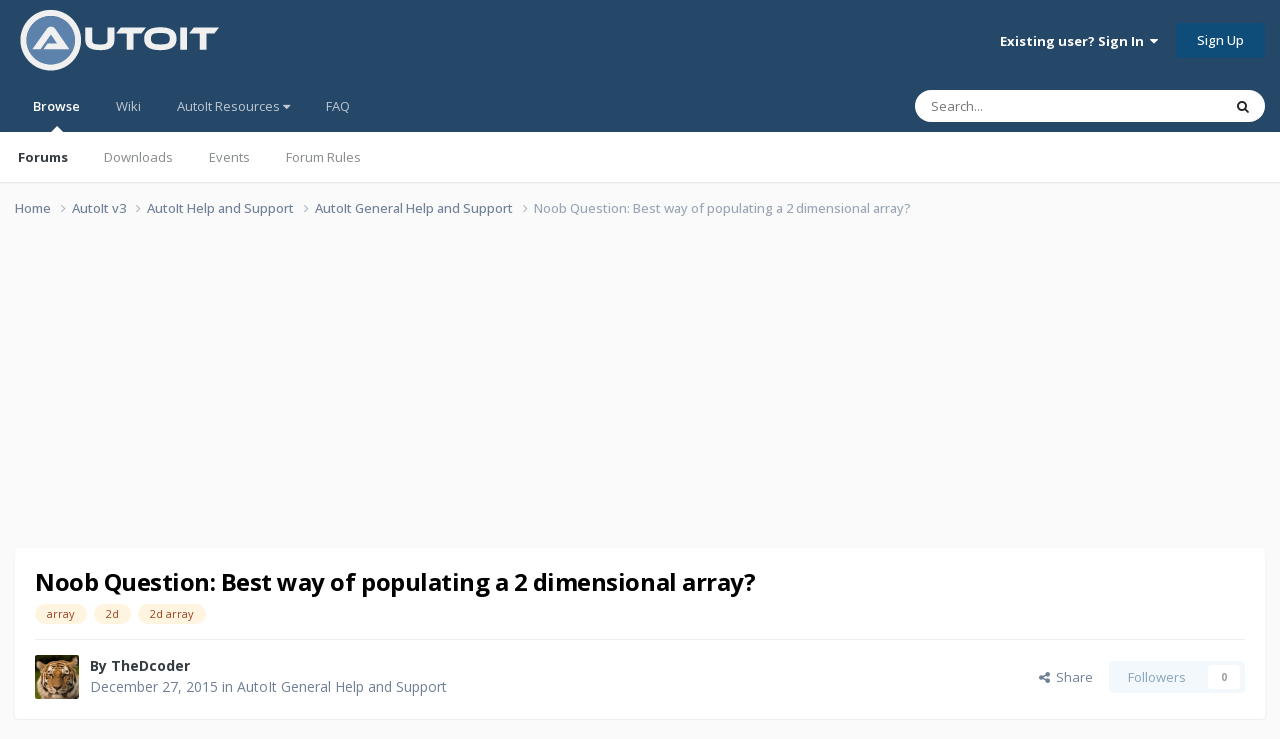

--- FILE ---
content_type: text/html;charset=UTF-8
request_url: https://www.autoitscript.com/forum/topic/179530-noob-question-best-way-of-populating-a-2-dimensional-array/page/2/
body_size: 15458
content:
<!DOCTYPE html>
<html lang="en-US" dir="ltr">
	<head>
		<meta charset="utf-8">
        
		<title>Noob Question: Best way of populating a 2 dimensional array? - Page 2 - AutoIt General Help and Support - AutoIt Forums</title>
		
			<!-- Google tag (gtag.js) -->
<script async src="https://www.googletagmanager.com/gtag/js?id=G-V5BEXDHMJC"></script>
<script>
  window.dataLayer = window.dataLayer || [];
  function gtag(){dataLayer.push(arguments);}
  gtag('js', new Date());

  gtag('config', 'G-V5BEXDHMJC');
</script>
		
		
		
		

	<meta name="viewport" content="width=device-width, initial-scale=1">


	
	


	<meta name="twitter:card" content="summary" />




	
		
			
				<meta property="og:title" content="Noob Question: Best way of populating a 2 dimensional array?">
			
		
	

	
		
			
				<meta property="og:type" content="website">
			
		
	

	
		
			
				<meta property="og:url" content="https://www.autoitscript.com/forum/topic/179530-noob-question-best-way-of-populating-a-2-dimensional-array/">
			
		
	

	
		
			
				<meta property="og:updated_time" content="2015-12-28T14:27:13Z">
			
		
	

	
		
			
				<meta name="keywords" content="array, 2d, 2d array">
			
		
	

	
		
			
				<meta property="og:site_name" content="AutoIt Forums">
			
		
	

	
		
			
				<meta property="og:locale" content="en_US">
			
		
	


	
		<link rel="first" href="https://www.autoitscript.com/forum/topic/179530-noob-question-best-way-of-populating-a-2-dimensional-array/" />
	

	
		<link rel="prev" href="https://www.autoitscript.com/forum/topic/179530-noob-question-best-way-of-populating-a-2-dimensional-array/" />
	

	
		<link rel="canonical" href="https://www.autoitscript.com/forum/topic/179530-noob-question-best-way-of-populating-a-2-dimensional-array/page/2/" />
	





<link rel="manifest" href="https://www.autoitscript.com/forum/manifest.webmanifest/">
<meta name="msapplication-config" content="https://www.autoitscript.com/forum/browserconfig.xml/">
<meta name="msapplication-starturl" content="/">
<meta name="application-name" content="AutoIt Forums">
<meta name="apple-mobile-web-app-title" content="AutoIt Forums">

	<meta name="theme-color" content="#254768">










<link rel="preload" href="//www.autoitscript.com/forum/applications/core/interface/font/fontawesome-webfont.woff2?v=4.7.0" as="font" crossorigin="anonymous">
		


	<link rel="preconnect" href="https://fonts.googleapis.com">
	<link rel="preconnect" href="https://fonts.gstatic.com" crossorigin>
	
		<link href="https://fonts.googleapis.com/css2?family=Open%20Sans:wght@300;400;500;600;700&display=swap" rel="stylesheet">
	



	<link rel='stylesheet' href='https://www.autoitscript.com/forum/uploads/css_built_21/341e4a57816af3ba440d891ca87450ff_framework.css?v=6b6ebec2ec1764434460' media='all'>

	<link rel='stylesheet' href='https://www.autoitscript.com/forum/uploads/css_built_21/05e81b71abe4f22d6eb8d1a929494829_responsive.css?v=6b6ebec2ec1764434460' media='all'>

	<link rel='stylesheet' href='https://www.autoitscript.com/forum/uploads/css_built_21/90eb5adf50a8c640f633d47fd7eb1778_core.css?v=6b6ebec2ec1764434460' media='all'>

	<link rel='stylesheet' href='https://www.autoitscript.com/forum/uploads/css_built_21/5a0da001ccc2200dc5625c3f3934497d_core_responsive.css?v=6b6ebec2ec1764434460' media='all'>

	<link rel='stylesheet' href='https://www.autoitscript.com/forum/uploads/css_built_21/62e269ced0fdab7e30e026f1d30ae516_forums.css?v=6b6ebec2ec1764434460' media='all'>

	<link rel='stylesheet' href='https://www.autoitscript.com/forum/uploads/css_built_21/76e62c573090645fb99a15a363d8620e_forums_responsive.css?v=6b6ebec2ec1764434460' media='all'>

	<link rel='stylesheet' href='https://www.autoitscript.com/forum/uploads/css_built_21/ebdea0c6a7dab6d37900b9190d3ac77b_topics.css?v=6b6ebec2ec1764434460' media='all'>





<link rel='stylesheet' href='https://www.autoitscript.com/forum/uploads/css_built_21/258adbb6e4f3e83cd3b355f84e3fa002_custom.css?v=6b6ebec2ec1764434460' media='all'>




		
		

	<link rel="apple-touch-icon" sizes="180x180" href="/images/favicon/favicon-180x180.png">
<link rel="apple-touch-icon" sizes="152x152" href="/images/favicon/favicon-152x152.png">
<link rel="apple-touch-icon" sizes="144x144" href="/images/favicon/favicon-144x144.png">
<link rel="apple-touch-icon" sizes="120x120" href="/images/favicon/favicon-120x120.png">
<link rel="apple-touch-icon" sizes="114x114" href="/images/favicon/favicon-114x114.png">
<link rel="apple-touch-icon" sizes="72x72" href="/images/favicon/favicon-72x72.png">
<link rel="apple-touch-icon" sizes="57x57" href="/images/favicon/favicon-57x57.png">

<link rel="mask-icon" href="/images/favicon/favicon-safari-pinned.svg" color="#254769">

<link rel="icon" sizes="128x128" href="/images/favicon/favicon-128x128.png">
<link rel="icon" sizes="192x192" href="/images/favicon/favicon-192x192.png">
</head>
	<body class="ipsApp ipsApp_front ipsJS_none ipsClearfix" data-controller="core.front.core.app"  data-message=""  data-pageapp="forums" data-pagelocation="front" data-pagemodule="forums" data-pagecontroller="topic" data-pageid="179530"   >
		
        

        

		<a href="#ipsLayout_mainArea" class="ipsHide" title="Go to main content on this page" accesskey="m">Jump to content</a>
		





		<div id="ipsLayout_header" class="ipsClearfix">
			<header>
				<div class="ipsLayout_container">
					
<a href='https://www.autoitscript.com/forum/' id='elLogo' accesskey='1'><img src="https://www.autoitscript.com/forum/cdn/images/logo_autoit_210x72.svg" onerror="this.src='https://www.autoitscript.com/forum/cdn/images/logo_autoit_210x72@2x.png'; this.onerror=null;" width="210" height="72" alt='AutoIt Logo'></a>


					
						

	<ul id='elUserNav' class='ipsList_inline cSignedOut ipsResponsive_showDesktop'>
		
        
		
        
        
            
            <li id='elSignInLink'>
                <a href='https://www.autoitscript.com/forum/login/' data-ipsMenu-closeOnClick="false" data-ipsMenu id='elUserSignIn'>
                    Existing user? Sign In &nbsp;<i class='fa fa-caret-down'></i>
                </a>
                
<div id='elUserSignIn_menu' class='ipsMenu ipsMenu_auto ipsHide'>
	<form accept-charset='utf-8' method='post' action='https://www.autoitscript.com/forum/login/'>
		<input type="hidden" name="csrfKey" value="ceeee56d2ef667344cbbe30648381a97">
		<input type="hidden" name="ref" value="aHR0cHM6Ly93d3cuYXV0b2l0c2NyaXB0LmNvbS9mb3J1bS90b3BpYy8xNzk1MzAtbm9vYi1xdWVzdGlvbi1iZXN0LXdheS1vZi1wb3B1bGF0aW5nLWEtMi1kaW1lbnNpb25hbC1hcnJheS9wYWdlLzIv">
		<div data-role="loginForm">
			
			
			
				
<div class="ipsPad ipsForm ipsForm_vertical">
	<h4 class="ipsType_sectionHead">Sign In</h4>
	<br><br>
	<ul class='ipsList_reset'>
		<li class="ipsFieldRow ipsFieldRow_noLabel ipsFieldRow_fullWidth">
			
			
				<input type="email" placeholder="Email Address" name="auth" autocomplete="email">
			
		</li>
		<li class="ipsFieldRow ipsFieldRow_noLabel ipsFieldRow_fullWidth">
			<input type="password" placeholder="Password" name="password" autocomplete="current-password">
		</li>
		<li class="ipsFieldRow ipsFieldRow_checkbox ipsClearfix">
			<span class="ipsCustomInput">
				<input type="checkbox" name="remember_me" id="remember_me_checkbox" value="1" checked aria-checked="true">
				<span></span>
			</span>
			<div class="ipsFieldRow_content">
				<label class="ipsFieldRow_label" for="remember_me_checkbox">Remember me</label>
				<span class="ipsFieldRow_desc">Not recommended on shared computers</span>
			</div>
		</li>
		<li class="ipsFieldRow ipsFieldRow_fullWidth">
			<button type="submit" name="_processLogin" value="usernamepassword" class="ipsButton ipsButton_primary ipsButton_small" id="elSignIn_submit">Sign In</button>
			
				<p class="ipsType_right ipsType_small">
					
						<a href='https://www.autoitscript.com/forum/lostpassword/' data-ipsDialog data-ipsDialog-title='Forgot your password?'>
					
					Forgot your password?</a>
				</p>
			
		</li>
	</ul>
</div>
			
		</div>
	</form>
</div>
            </li>
            
        
		
			<li>
				
					<a href='https://www.autoitscript.com/forum/register/' data-ipsDialog data-ipsDialog-size='narrow' data-ipsDialog-title='Sign Up' id='elRegisterButton' class='ipsButton ipsButton_normal ipsButton_primary'>Sign Up</a>
				
			</li>
		
	</ul>

						
<ul class='ipsMobileHamburger ipsList_reset ipsResponsive_hideDesktop'>
	<li data-ipsDrawer data-ipsDrawer-drawerElem='#elMobileDrawer'>
		<a href='#' >
			
			
				
			
			
			
			<i class='fa fa-navicon'></i>
		</a>
	</li>
</ul>
					
				</div>
			</header>
			

	<nav data-controller='core.front.core.navBar' class=' ipsResponsive_showDesktop'>
		<div class='ipsNavBar_primary ipsLayout_container '>
			<ul data-role="primaryNavBar" class='ipsClearfix'>
				


	
		
		
			
		
		<li class='ipsNavBar_active' data-active id='elNavSecondary_1' data-role="navBarItem" data-navApp="core" data-navExt="CustomItem">
			
			
				<a href="https://www.autoitscript.com/forum/"  data-navItem-id="1" data-navDefault>
					Browse<span class='ipsNavBar_active__identifier'></span>
				</a>
			
			
				<ul class='ipsNavBar_secondary ' data-role='secondaryNavBar'>
					


	
		
		
			
		
		<li class='ipsNavBar_active' data-active id='elNavSecondary_8' data-role="navBarItem" data-navApp="forums" data-navExt="Forums">
			
			
				<a href="https://www.autoitscript.com/forum/"  data-navItem-id="8" data-navDefault>
					Forums<span class='ipsNavBar_active__identifier'></span>
				</a>
			
			
		</li>
	
	

	
		
		
		<li  id='elNavSecondary_9' data-role="navBarItem" data-navApp="downloads" data-navExt="Downloads">
			
			
				<a href="https://www.autoitscript.com/forum/files/"  data-navItem-id="9" >
					Downloads<span class='ipsNavBar_active__identifier'></span>
				</a>
			
			
		</li>
	
	

	
		
		
		<li  id='elNavSecondary_11' data-role="navBarItem" data-navApp="calendar" data-navExt="Calendar">
			
			
				<a href="https://www.autoitscript.com/forum/events/"  data-navItem-id="11" >
					Events<span class='ipsNavBar_active__identifier'></span>
				</a>
			
			
		</li>
	
	

	
		
		
		<li  id='elNavSecondary_12' data-role="navBarItem" data-navApp="core" data-navExt="Guidelines">
			
			
				<a href="https://www.autoitscript.com/forum/topic/169097-forum-rules/"  data-navItem-id="12" >
					Forum Rules<span class='ipsNavBar_active__identifier'></span>
				</a>
			
			
		</li>
	
	

	
	

	
	

					<li class='ipsHide' id='elNavigationMore_1' data-role='navMore'>
						<a href='#' data-ipsMenu data-ipsMenu-appendTo='#elNavigationMore_1' id='elNavigationMore_1_dropdown'>More <i class='fa fa-caret-down'></i></a>
						<ul class='ipsHide ipsMenu ipsMenu_auto' id='elNavigationMore_1_dropdown_menu' data-role='moreDropdown'></ul>
					</li>
				</ul>
			
		</li>
	
	

	
	

	
		
		
		<li  id='elNavSecondary_16' data-role="navBarItem" data-navApp="core" data-navExt="CustomItem">
			
			
				<a href="https://www.autoitscript.com/wiki" target='_blank' rel="noopener" data-navItem-id="16" >
					Wiki<span class='ipsNavBar_active__identifier'></span>
				</a>
			
			
		</li>
	
	

	
	

	
		
		
		<li  id='elNavSecondary_34' data-role="navBarItem" data-navApp="core" data-navExt="Menu">
			
			
				<a href="#" id="elNavigation_34" data-ipsMenu data-ipsMenu-appendTo='#elNavSecondary_34' data-ipsMenu-activeClass='ipsNavActive_menu' data-navItem-id="34" >
					AutoIt Resources <i class="fa fa-caret-down"></i><span class='ipsNavBar_active__identifier'></span>
				</a>
				<ul id="elNavigation_34_menu" class="ipsMenu ipsMenu_auto ipsHide">
					

	
		
			
			<li id='elNavigation_262eec09fe548844f059b8acab9a0abf' class='ipsMenu_item ipsMenu_subItems'>
				<a href='#'>
					Release
				</a>
				<ul id='elNavigation_262eec09fe548844f059b8acab9a0abf_menu' class='ipsMenu ipsMenu_auto ipsHide'>
					

	
		
			<li class='ipsMenu_item' >
				<a href='https://www.autoitscript.com/site/autoit/downloads/' target='_blank' rel="noopener">
					Installer
				</a>
			</li>
		
	

	
		
			<li class='ipsMenu_item' >
				<a href='https://www.autoitscript.com/autoit3/docs/' target='_blank' rel="noopener">
					Help file
				</a>
			</li>
		
	

	
		
			<li class='ipsMenu_item' >
				<a href='https://www.autoitscript.com/site/autoit-script-editor/downloads/' target='_blank' rel="noopener">
					Editor
				</a>
			</li>
		
	

				</ul>
			</li>
		
	

	
		
			
			<li id='elNavigation_0057033f500133aab70123e579b0ed40' class='ipsMenu_item ipsMenu_subItems'>
				<a href='#'>
					Beta
				</a>
				<ul id='elNavigation_0057033f500133aab70123e579b0ed40_menu' class='ipsMenu ipsMenu_auto ipsHide'>
					

	
		
			<li class='ipsMenu_item' >
				<a href='https://www.autoitscript.com/forum/files/category/5-beta/' >
					Installer
				</a>
			</li>
		
	

	
		
			<li class='ipsMenu_item' >
				<a href='https://www.autoitscript.com/autoit3/files/beta/autoit/docs/' target='_blank' rel="noopener">
					Help file
				</a>
			</li>
		
	

	
		
			<li class='ipsMenu_item' >
				<a href='https://www.autoitscript.com/site/autoit-script-editor/downloads/' target='_blank' rel="noopener">
					Editor
				</a>
			</li>
		
	

				</ul>
			</li>
		
	

	
		
			<li class='ipsMenu_item' >
				<a href='https://github.com/AutoIt' target='_blank' rel="noopener">
					Git
				</a>
			</li>
		
	

				</ul>
			
			
		</li>
	
	

	
		
		
		<li  id='elNavSecondary_53' data-role="navBarItem" data-navApp="core" data-navExt="CustomItem">
			
			
				<a href="https://www.autoitscript.com/forum/articles/forum-faq/forum-rules-and-forum-etiquette-r2/"  data-navItem-id="53" >
					FAQ<span class='ipsNavBar_active__identifier'></span>
				</a>
			
			
		</li>
	
	

	
	

	
	

				<li class='ipsHide' id='elNavigationMore' data-role='navMore'>
					<a href='#' data-ipsMenu data-ipsMenu-appendTo='#elNavigationMore' id='elNavigationMore_dropdown'>More</a>
					<ul class='ipsNavBar_secondary ipsHide' data-role='secondaryNavBar'>
						<li class='ipsHide' id='elNavigationMore_more' data-role='navMore'>
							<a href='#' data-ipsMenu data-ipsMenu-appendTo='#elNavigationMore_more' id='elNavigationMore_more_dropdown'>More <i class='fa fa-caret-down'></i></a>
							<ul class='ipsHide ipsMenu ipsMenu_auto' id='elNavigationMore_more_dropdown_menu' data-role='moreDropdown'></ul>
						</li>
					</ul>
				</li>
			</ul>
			

	<div id="elSearchWrapper">
		<div id='elSearch' data-controller="core.front.core.quickSearch">
			<form accept-charset='utf-8' action='//www.autoitscript.com/forum/search/?do=quicksearch' method='post'>
                <input type='search' id='elSearchField' placeholder='Search...' name='q' autocomplete='off' aria-label='Search'>
                <details class='cSearchFilter'>
                    <summary class='cSearchFilter__text'></summary>
                    <ul class='cSearchFilter__menu'>
                        
                        <li><label><input type="radio" name="type" value="all" ><span class='cSearchFilter__menuText'>Everywhere</span></label></li>
                        
                            
                                <li><label><input type="radio" name="type" value='contextual_{&quot;type&quot;:&quot;forums_topic&quot;,&quot;nodes&quot;:2}' checked><span class='cSearchFilter__menuText'>This Forum</span></label></li>
                            
                                <li><label><input type="radio" name="type" value='contextual_{&quot;type&quot;:&quot;forums_topic&quot;,&quot;item&quot;:179530}' checked><span class='cSearchFilter__menuText'>This Topic</span></label></li>
                            
                        
                        
                            <li><label><input type="radio" name="type" value="forums_topic"><span class='cSearchFilter__menuText'>Topics</span></label></li>
                        
                            <li><label><input type="radio" name="type" value="downloads_file"><span class='cSearchFilter__menuText'>Files</span></label></li>
                        
                            <li><label><input type="radio" name="type" value="cms_pages_pageitem"><span class='cSearchFilter__menuText'>Pages</span></label></li>
                        
                            <li><label><input type="radio" name="type" value="cms_records1"><span class='cSearchFilter__menuText'>Articles</span></label></li>
                        
                            <li><label><input type="radio" name="type" value="calendar_event"><span class='cSearchFilter__menuText'>Events</span></label></li>
                        
                            <li><label><input type="radio" name="type" value="core_members"><span class='cSearchFilter__menuText'>Members</span></label></li>
                        
                    </ul>
                </details>
				<button class='cSearchSubmit' type="submit" aria-label='Search'><i class="fa fa-search"></i></button>
			</form>
		</div>
	</div>

		</div>
	</nav>

			
<ul id='elMobileNav' class='ipsResponsive_hideDesktop' data-controller='core.front.core.mobileNav'>
	
		
			
			
				
				
			
				
				
			
				
					<li id='elMobileBreadcrumb'>
						<a href='https://www.autoitscript.com/forum/forum/2-autoit-general-help-and-support/'>
							<span>AutoIt General Help and Support</span>
						</a>
					</li>
				
				
			
				
				
			
		
	
	
	
	<li class='ipsHide'>
		<a data-action="defaultStream" href='https://www.autoitscript.com/forum/discover/'><i class="fa fa-newspaper-o" aria-hidden="true"></i></a>
	</li>

	

	
		<li class='ipsJS_show'>
			<a href='https://www.autoitscript.com/forum/search/'><i class='fa fa-search'></i></a>
		</li>
	
</ul>
		</div>
		<main id="ipsLayout_body" class="ipsLayout_container">
			<div id="ipsLayout_contentArea">
				<div id="ipsLayout_contentWrapper">
					
<nav class='ipsBreadcrumb ipsBreadcrumb_top ipsFaded_withHover'>
	

	<ul class='ipsList_inline ipsPos_right'>
		
		<li  class='ipsHide'>
			<a data-action="defaultStream" class='ipsType_light '  href='https://www.autoitscript.com/forum/discover/'><i class="fa fa-newspaper-o" aria-hidden="true"></i> <span>All Activity</span></a>
		</li>
		
	</ul>

	<ul data-role="breadcrumbList">
		<li>
			<a title="Home" href='https://www.autoitscript.com/forum/'>
				<span>Home <i class='fa fa-angle-right'></i></span>
			</a>
		</li>
		
		
			<li>
				
					<a href='https://www.autoitscript.com/forum/forum/12-autoit-v3/'>
						<span>AutoIt v3 <i class='fa fa-angle-right' aria-hidden="true"></i></span>
					</a>
				
			</li>
		
			<li>
				
					<a href='https://www.autoitscript.com/forum/forum/43-autoit-help-and-support/'>
						<span>AutoIt Help and Support <i class='fa fa-angle-right' aria-hidden="true"></i></span>
					</a>
				
			</li>
		
			<li>
				
					<a href='https://www.autoitscript.com/forum/forum/2-autoit-general-help-and-support/'>
						<span>AutoIt General Help and Support <i class='fa fa-angle-right' aria-hidden="true"></i></span>
					</a>
				
			</li>
		
			<li>
				
					Noob Question: Best way of populating a 2 dimensional array?
				
			</li>
		
	</ul>
</nav>
					
					<div id="ipsLayout_mainArea">
						<div align="center">
  
<script async src="https://pagead2.googlesyndication.com/pagead/js/adsbygoogle.js?client=ca-pub-2584082051607049"
     crossorigin="anonymous"></script>
<!-- AutoIt Forum Header Responsive -->
<ins class="adsbygoogle"
     style="display:block"
     data-ad-client="ca-pub-2584082051607049"
     data-ad-slot="4890339436"
     data-ad-format="auto"
     data-full-width-responsive="true"></ins>
<script>
     (adsbygoogle = window.adsbygoogle || []).push({});
</script>
  
</div>
						
						
						

	




	<div class='cWidgetContainer '  data-role='widgetReceiver' data-orientation='horizontal' data-widgetArea='header'>
		<ul class='ipsList_reset'>
			
				
					
					<li class='ipsWidget ipsWidget_horizontal ipsBox  ipsWidgetHide ipsHide ipsResponsive_block' data-blockID='app_cms_Blocks_a7o9sy7zr' data-blockConfig="true" data-blockTitle="Custom Blocks" data-blockErrorMessage="This block cannot be shown. This could be because it needs configuring, is unable to show on this page, or will show after reloading this page."  data-controller='core.front.widgets.block'>
</li>
				
			
		</ul>
	</div>

						


<div class="ipsPageHeader ipsResponsive_pull ipsBox ipsPadding sm:ipsPadding:half ipsMargin_bottom">
		
	
	<div class="ipsFlex ipsFlex-ai:center ipsFlex-fw:wrap ipsGap:4">
		<div class="ipsFlex-flex:11">
			<h1 class="ipsType_pageTitle ipsContained_container">
				

				
				
					<span class="ipsType_break ipsContained">
						<span>Noob Question: Best way of populating a 2 dimensional array?</span>
					</span>
				
			</h1>
			
			
				


	
		<ul class='ipsTags ipsList_inline ' >
			
				
					

<li >
	
	<a href="https://www.autoitscript.com/forum/tags/array/" class='ipsTag' title="Find other content tagged with 'array'" rel="tag" data-tag-label="array"><span>array</span></a>
	
</li>
				
					

<li >
	
	<a href="https://www.autoitscript.com/forum/tags/2d/" class='ipsTag' title="Find other content tagged with '2d'" rel="tag" data-tag-label="2d"><span>2d</span></a>
	
</li>
				
					

<li >
	
	<a href="https://www.autoitscript.com/forum/tags/2d%20array/" class='ipsTag' title="Find other content tagged with '2d array'" rel="tag" data-tag-label="2d array"><span>2d array</span></a>
	
</li>
				
			
			
		</ul>
		
	

			
		</div>
		
	</div>
	<hr class="ipsHr">
	<div class="ipsPageHeader__meta ipsFlex ipsFlex-jc:between ipsFlex-ai:center ipsFlex-fw:wrap ipsGap:3">
		<div class="ipsFlex-flex:11">
			<div class="ipsPhotoPanel ipsPhotoPanel_mini ipsPhotoPanel_notPhone ipsClearfix">
				


	<a href="https://www.autoitscript.com/forum/profile/89462-thedcoder/" rel="nofollow" data-ipsHover data-ipsHover-width="370" data-ipsHover-target="https://www.autoitscript.com/forum/profile/89462-thedcoder/?do=hovercard" class="ipsUserPhoto ipsUserPhoto_mini" title="Go to TheDcoder's profile">
		<img src='https://www.autoitscript.com/forum/uploads/monthly_2020_05/1547823154_MediumTiger.thumb.jpg.3e6328723e8344ab43acc9d6ebeb0ea0.jpg' alt='TheDcoder' loading="lazy">
	</a>

				<div>
					<p class="ipsType_reset ipsType_blendLinks">
						<span class="ipsType_normal">
						
							<strong>By 


<a href='https://www.autoitscript.com/forum/profile/89462-thedcoder/' rel="nofollow" data-ipsHover data-ipsHover-width='370' data-ipsHover-target='https://www.autoitscript.com/forum/profile/89462-thedcoder/?do=hovercard&amp;referrer=https%253A%252F%252Fwww.autoitscript.com%252Fforum%252Ftopic%252F179530-noob-question-best-way-of-populating-a-2-dimensional-array%252Fpage%252F2%252F' title="Go to TheDcoder's profile" class="ipsType_break">TheDcoder</a></strong><br>
							<span class="ipsType_light"><time datetime='2015-12-27T17:55:16Z' title='12/27/2015 05:55  PM' data-short='10 yr'>December 27, 2015</time> in <a href="https://www.autoitscript.com/forum/forum/2-autoit-general-help-and-support/">AutoIt General Help and Support</a></span>
						
						</span>
					</p>
				</div>
			</div>
		</div>
		
			<div class="ipsFlex-flex:01 ipsResponsive_hidePhone">
				<div class="ipsShareLinks">
					
						


    <a href='#elShareItem_1917556932_menu' id='elShareItem_1917556932' data-ipsMenu class='ipsShareButton ipsButton ipsButton_verySmall ipsButton_link ipsButton_link--light'>
        <span><i class='fa fa-share-alt'></i></span> &nbsp;Share
    </a>

    <div class='ipsPadding ipsMenu ipsMenu_normal ipsHide' id='elShareItem_1917556932_menu' data-controller="core.front.core.sharelink">
        
        
        <span data-ipsCopy data-ipsCopy-flashmessage>
            <a href="https://www.autoitscript.com/forum/topic/179530-noob-question-best-way-of-populating-a-2-dimensional-array/" class="ipsButton ipsButton_light ipsButton_small ipsButton_fullWidth" data-role="copyButton" data-clipboard-text="https://www.autoitscript.com/forum/topic/179530-noob-question-best-way-of-populating-a-2-dimensional-array/" data-ipstooltip title='Copy Link to Clipboard'><i class="fa fa-clone"></i> https://www.autoitscript.com/forum/topic/179530-noob-question-best-way-of-populating-a-2-dimensional-array/</a>
        </span>
        <ul class='ipsShareLinks ipsMargin_top:half'>
            
                <li>
<a href="https://www.linkedin.com/shareArticle?mini=true&amp;url=https%3A%2F%2Fwww.autoitscript.com%2Fforum%2Ftopic%2F179530-noob-question-best-way-of-populating-a-2-dimensional-array%2F&amp;title=Noob+Question%3A+Best+way+of+populating+a+2+dimensional+array%3F" rel="nofollow noopener" class="cShareLink cShareLink_linkedin" target="_blank" data-role="shareLink" title='Share on LinkedIn' data-ipsTooltip>
	<i class="fa fa-linkedin"></i>
</a></li>
            
                <li>
<a href="https://x.com/share?url=https%3A%2F%2Fwww.autoitscript.com%2Fforum%2Ftopic%2F179530-noob-question-best-way-of-populating-a-2-dimensional-array%2F" class="cShareLink cShareLink_x" target="_blank" data-role="shareLink" title='Share on X' data-ipsTooltip rel='nofollow noopener'>
    <i class="fa fa-x"></i>
</a></li>
            
                <li>
<a href="https://www.facebook.com/sharer/sharer.php?u=https%3A%2F%2Fwww.autoitscript.com%2Fforum%2Ftopic%2F179530-noob-question-best-way-of-populating-a-2-dimensional-array%2F" class="cShareLink cShareLink_facebook" target="_blank" data-role="shareLink" title='Share on Facebook' data-ipsTooltip rel='noopener nofollow'>
	<i class="fa fa-facebook"></i>
</a></li>
            
                <li>
<a href="https://www.reddit.com/submit?url=https%3A%2F%2Fwww.autoitscript.com%2Fforum%2Ftopic%2F179530-noob-question-best-way-of-populating-a-2-dimensional-array%2F&amp;title=Noob+Question%3A+Best+way+of+populating+a+2+dimensional+array%3F" rel="nofollow noopener" class="cShareLink cShareLink_reddit" target="_blank" title='Share on Reddit' data-ipsTooltip>
	<i class="fa fa-reddit"></i>
</a></li>
            
        </ul>
        
            <hr class='ipsHr'>
            <button class='ipsHide ipsButton ipsButton_verySmall ipsButton_light ipsButton_fullWidth ipsMargin_top:half' data-controller='core.front.core.webshare' data-role='webShare' data-webShareTitle='Noob Question: Best way of populating a 2 dimensional array?' data-webShareText='Noob Question: Best way of populating a 2 dimensional array?' data-webShareUrl='https://www.autoitscript.com/forum/topic/179530-noob-question-best-way-of-populating-a-2-dimensional-array/'>More sharing options...</button>
        
    </div>

					
					
                    

					



					

<div data-followApp='forums' data-followArea='topic' data-followID='179530' data-controller='core.front.core.followButton'>
	

	<a href='https://www.autoitscript.com/forum/login/' rel="nofollow" class="ipsFollow ipsPos_middle ipsButton ipsButton_light ipsButton_verySmall ipsButton_disabled" data-role="followButton" data-ipsTooltip title='Sign in to follow this'>
		<span>Followers</span>
		<span class='ipsCommentCount'>0</span>
	</a>

</div>
				</div>
			</div>
					
	</div>
	
	
</div>








<div class="ipsClearfix">
	<ul class="ipsToolList ipsToolList_horizontal ipsClearfix ipsSpacer_both ipsResponsive_hidePhone">
		
		
		
	</ul>
</div>

<div id="comments" data-controller="core.front.core.commentFeed,forums.front.topic.view, core.front.core.ignoredComments" data-autopoll data-baseurl="https://www.autoitscript.com/forum/topic/179530-noob-question-best-way-of-populating-a-2-dimensional-array/" data-lastpage data-feedid="topic-179530" class="cTopic ipsClear ipsSpacer_top">
	
			

				<div class="ipsBox ipsResponsive_pull ipsPadding:half ipsClearfix ipsClear ipsMargin_bottom">
					
					
						


	
	<ul class='ipsPagination' id='elPagination_5d0ad665572a4e45b412d3ad5946ae7b_1241142861' data-ipsPagination-seoPagination='true' data-pages='2' >
		
			
				<li class='ipsPagination_first'><a href='https://www.autoitscript.com/forum/topic/179530-noob-question-best-way-of-populating-a-2-dimensional-array/#comments' rel="first" data-page='1' data-ipsTooltip title='First page'><i class='fa fa-angle-double-left'></i></a></li>
				<li class='ipsPagination_prev'><a href='https://www.autoitscript.com/forum/topic/179530-noob-question-best-way-of-populating-a-2-dimensional-array/#comments' rel="prev" data-page='1' data-ipsTooltip title='Previous page'>Prev</a></li>
				
					<li class='ipsPagination_page'><a href='https://www.autoitscript.com/forum/topic/179530-noob-question-best-way-of-populating-a-2-dimensional-array/#comments' data-page='1'>1</a></li>
				
			
			<li class='ipsPagination_page ipsPagination_active'><a href='https://www.autoitscript.com/forum/topic/179530-noob-question-best-way-of-populating-a-2-dimensional-array/page/2/#comments' data-page='2'>2</a></li>
			
				<li class='ipsPagination_next ipsPagination_inactive'><a href='https://www.autoitscript.com/forum/topic/179530-noob-question-best-way-of-populating-a-2-dimensional-array/page/2/#comments' rel="next" data-page='2' data-ipsTooltip title='Next page'>Next</a></li>
				<li class='ipsPagination_last ipsPagination_inactive'><a href='https://www.autoitscript.com/forum/topic/179530-noob-question-best-way-of-populating-a-2-dimensional-array/page/2/#comments' rel="last" data-page='2' data-ipsTooltip title='Last page'><i class='fa fa-angle-double-right'></i></a></li>
			
			
				<li class='ipsPagination_pageJump'>
					<a href='#' data-ipsMenu data-ipsMenu-closeOnClick='false' data-ipsMenu-appendTo='#elPagination_5d0ad665572a4e45b412d3ad5946ae7b_1241142861' id='elPagination_5d0ad665572a4e45b412d3ad5946ae7b_1241142861_jump'>Page 2 of 2 &nbsp;<i class='fa fa-caret-down'></i></a>
					<div class='ipsMenu ipsMenu_narrow ipsPadding ipsHide' id='elPagination_5d0ad665572a4e45b412d3ad5946ae7b_1241142861_jump_menu'>
						<form accept-charset='utf-8' method='post' action='https://www.autoitscript.com/forum/topic/179530-noob-question-best-way-of-populating-a-2-dimensional-array/#comments' data-role="pageJump" data-baseUrl='#'>
							<ul class='ipsForm ipsForm_horizontal'>
								<li class='ipsFieldRow'>
									<input type='number' min='1' max='2' placeholder='Page number' class='ipsField_fullWidth' name='page'>
								</li>
								<li class='ipsFieldRow ipsFieldRow_fullWidth'>
									<input type='submit' class='ipsButton_fullWidth ipsButton ipsButton_verySmall ipsButton_primary' value='Go'>
								</li>
							</ul>
						</form>
					</div>
				</li>
			
		
	</ul>

					
				</div>
			
	

	

<div data-controller='core.front.core.recommendedComments' data-url='https://www.autoitscript.com/forum/topic/179530-noob-question-best-way-of-populating-a-2-dimensional-array/?recommended=comments' class='ipsRecommendedComments ipsHide'>
	<div data-role="recommendedComments">
		<h2 class='ipsType_sectionHead ipsType_large ipsType_bold ipsMargin_bottom'>Recommended Posts</h2>
		
	</div>
</div>
	
	<div id="elPostFeed" data-role="commentFeed" data-controller="core.front.core.moderation" >
		<form action="https://www.autoitscript.com/forum/topic/179530-noob-question-best-way-of-populating-a-2-dimensional-array/page/2/?csrfKey=ceeee56d2ef667344cbbe30648381a97&amp;do=multimodComment" method="post" data-ipspageaction data-role="moderationTools">
			
			
				

					

					
					



<a id='findComment-1288415'></a>
<a id='comment-1288415'></a>
<article  id='elComment_1288415' class='cPost ipsBox ipsResponsive_pull  ipsComment  ipsComment_parent ipsClearfix ipsClear ipsColumns ipsColumns_noSpacing ipsColumns_collapsePhone    '>
	

	

	<div class='cAuthorPane_mobile ipsResponsive_showPhone'>
		<div class='cAuthorPane_photo'>
			<div class='cAuthorPane_photoWrap'>
				


	<a href="https://www.autoitscript.com/forum/profile/89462-thedcoder/" rel="nofollow" data-ipsHover data-ipsHover-width="370" data-ipsHover-target="https://www.autoitscript.com/forum/profile/89462-thedcoder/?do=hovercard" class="ipsUserPhoto ipsUserPhoto_large" title="Go to TheDcoder's profile">
		<img src='https://www.autoitscript.com/forum/uploads/monthly_2020_05/1547823154_MediumTiger.thumb.jpg.3e6328723e8344ab43acc9d6ebeb0ea0.jpg' alt='TheDcoder' loading="lazy">
	</a>

				
				
					<a href="https://www.autoitscript.com/forum/profile/89462-thedcoder/badges/" rel="nofollow">
						
<img src='https://www.autoitscript.com/forum/uploads/set_resources_21/84c1e40ea0e759e3f1505eb1788ddf3c_default_rank.png' loading="lazy" alt="Universalist" class="cAuthorPane_badge cAuthorPane_badge--rank ipsOutline ipsOutline:2px" data-ipsTooltip title="Rank: Universalist (7/7)">
					</a>
				
			</div>
		</div>
		<div class='cAuthorPane_content'>
			<h3 class='ipsType_sectionHead cAuthorPane_author ipsType_break ipsType_blendLinks ipsFlex ipsFlex-ai:center'>
				


<a href='https://www.autoitscript.com/forum/profile/89462-thedcoder/' rel="nofollow" data-ipsHover data-ipsHover-width='370' data-ipsHover-target='https://www.autoitscript.com/forum/profile/89462-thedcoder/?do=hovercard&amp;referrer=https%253A%252F%252Fwww.autoitscript.com%252Fforum%252Ftopic%252F179530-noob-question-best-way-of-populating-a-2-dimensional-array%252Fpage%252F2%252F' title="Go to TheDcoder's profile" class="ipsType_break"><span class="useractive">TheDcoder</span></a>
			</h3>
			<div class='ipsType_light ipsType_reset'>
			    <a href='https://www.autoitscript.com/forum/topic/179530-noob-question-best-way-of-populating-a-2-dimensional-array/page/2/#findComment-1288415' rel="nofollow" class='ipsType_blendLinks'>Posted <time datetime='2015-12-28T14:27:13Z' title='12/28/2015 02:27  PM' data-short='10 yr'>December 28, 2015</time></a>
				
			</div>
		</div>
	</div>
	<aside class='ipsComment_author cAuthorPane ipsColumn ipsColumn_medium ipsResponsive_hidePhone'>
		<h3 class='ipsType_sectionHead cAuthorPane_author ipsType_blendLinks ipsType_break'><strong>


<a href='https://www.autoitscript.com/forum/profile/89462-thedcoder/' rel="nofollow" data-ipsHover data-ipsHover-width='370' data-ipsHover-target='https://www.autoitscript.com/forum/profile/89462-thedcoder/?do=hovercard&amp;referrer=https%253A%252F%252Fwww.autoitscript.com%252Fforum%252Ftopic%252F179530-noob-question-best-way-of-populating-a-2-dimensional-array%252Fpage%252F2%252F' title="Go to TheDcoder's profile" class="ipsType_break">TheDcoder</a></strong>
			
		</h3>
		<ul class='cAuthorPane_info ipsList_reset'>
			<li data-role='photo' class='cAuthorPane_photo'>
				<div class='cAuthorPane_photoWrap'>
					


	<a href="https://www.autoitscript.com/forum/profile/89462-thedcoder/" rel="nofollow" data-ipsHover data-ipsHover-width="370" data-ipsHover-target="https://www.autoitscript.com/forum/profile/89462-thedcoder/?do=hovercard" class="ipsUserPhoto ipsUserPhoto_large" title="Go to TheDcoder's profile">
		<img src='https://www.autoitscript.com/forum/uploads/monthly_2020_05/1547823154_MediumTiger.thumb.jpg.3e6328723e8344ab43acc9d6ebeb0ea0.jpg' alt='TheDcoder' loading="lazy">
	</a>

					
					
						
<img src='https://www.autoitscript.com/forum/uploads/set_resources_21/84c1e40ea0e759e3f1505eb1788ddf3c_default_rank.png' loading="lazy" alt="Universalist" class="cAuthorPane_badge cAuthorPane_badge--rank ipsOutline ipsOutline:2px" data-ipsTooltip title="Rank: Universalist (7/7)">
					
				</div>
			</li>
			
				<li data-role='group'><span class="useractive">Active Members</span></li>
				
			
			
				<li data-role='stats' class='ipsMargin_top'>
					<ul class="ipsList_reset ipsType_light ipsFlex ipsFlex-ai:center ipsFlex-jc:center ipsGap_row:2 cAuthorPane_stats">
						<li>
							
								<a href="https://www.autoitscript.com/forum/profile/89462-thedcoder/content/" rel="nofollow" title="7,298 posts" data-ipsTooltip class="ipsType_blendLinks">
							
								<i class="fa fa-comment"></i> 7.3k
							
								</a>
							
						</li>
						
							<li>
								
									<a href='https://www.autoitscript.com/forum/profile/89462-thedcoder/solutions/' rel="nofollow" title="13 solutions" data-ipsTooltip class='ipsType_blendLinks'>
										
									   <i class='fa fa-check-circle'></i> 13
								
									</a>
								
							</li>
						
					</ul>
				</li>
			
			
				

	
	<li data-role='custom-field' class='ipsResponsive_hidePhone ipsType_break'>
		
I&#039;m young, what&#039;s your excuse?
	</li>
	

			
		</ul>
	</aside>
	<div class='ipsColumn ipsColumn_fluid ipsMargin:none'>
		

<div id='comment-1288415_wrap' data-controller='core.front.core.comment' data-commentApp='forums' data-commentType='forums' data-commentID="1288415" data-quoteData='{&quot;userid&quot;:89462,&quot;username&quot;:&quot;TheDcoder&quot;,&quot;timestamp&quot;:1451312833,&quot;contentapp&quot;:&quot;forums&quot;,&quot;contenttype&quot;:&quot;forums&quot;,&quot;contentid&quot;:179530,&quot;contentclass&quot;:&quot;forums_Topic&quot;,&quot;contentcommentid&quot;:1288415}' class='ipsComment_content ipsType_medium'>

	<div class='ipsComment_meta ipsType_light ipsFlex ipsFlex-ai:center ipsFlex-jc:between ipsFlex-fd:row-reverse'>
		<div class='ipsType_light ipsType_reset ipsType_blendLinks ipsComment_toolWrap'>
			<div class='ipsResponsive_hidePhone ipsComment_badges'>
				<ul class='ipsList_reset ipsFlex ipsFlex-jc:end ipsFlex-fw:wrap ipsGap:2 ipsGap_row:1'>
					
						<li><strong class="ipsBadge ipsBadge_large ipsComment_authorBadge">Author</strong></li>
					
					
					
					
					
				</ul>
			</div>
			<ul class='ipsList_reset ipsComment_tools'>
				<li>
					<a href='#elControls_1288415_menu' class='ipsComment_ellipsis' id='elControls_1288415' title='More options...' data-ipsMenu data-ipsMenu-appendTo='#comment-1288415_wrap'><i class='fa fa-ellipsis-h'></i></a>
					<ul id='elControls_1288415_menu' class='ipsMenu ipsMenu_narrow ipsHide'>
						
						
                        
						
						
						
							
								
							
							
							
							
							
							
						
					</ul>
				</li>
				
			</ul>
		</div>

		<div class='ipsType_reset ipsResponsive_hidePhone'>
		   
		   Posted <time datetime='2015-12-28T14:27:13Z' title='12/28/2015 02:27  PM' data-short='10 yr'>December 28, 2015</time>
		   
			
			<span class='ipsResponsive_hidePhone'>
				
				
			</span>
		</div>
	</div>

	

    

	<div class='cPost_contentWrap'>
		
		<div data-role='commentContent' class='ipsType_normal ipsType_richText ipsPadding_bottom ipsContained' data-controller='core.front.core.lightboxedImages'>
			
<div><blockquote data-ipsquote-contentcommentid="1288387" data-ipsquote-contentid="179530" data-ipsquote-contentclass="forums_Topic" data-ipsquote-contenttype="forums" data-ipsquote-username="Melba23" data-ipsquote-userid="38576" data-ipsquote-timestamp="1451303881" data-ipsquote="" data-cite="Melba23" class="ipsQuote"><p><em>Local</em> variables cannot exist outside of a function and are treated as <em>Global</em> even if not declared as such.</p></blockquote></div><p><span></span><img title=":shocked:" alt=":shocked:" src="https://www.autoitscript.com/forum/uploads/emoticons/default_shocked.gif.11111111111111111111111111111111.gif"><img title=":o" alt=":o" src="https://www.autoitscript.com/forum/uploads/emoticons/default_ohmy.png.11111111111111111111111111111111.png"><img title=":unsure:" alt=":unsure:" src="https://www.autoitscript.com/forum/uploads/emoticons/default_unsure.png.11111111111111111111111111111111.png"><img title=":idea:" alt=":idea:" src="https://www.autoitscript.com/forum/uploads/emoticons/default_idea.gif.11111111111111111111111111111111.gif"></p><p>Learned something new today...</p>


			
		</div>

		

		
			

	<div data-role="memberSignature" class=' ipsBorder_top ipsPadding_vertical'>
		

		<div class='ipsType_light ipsType_richText' data-ipsLazyLoad>
			<p style="text-align:center;">
	<span><a href="https://www.autoitscript.com/forum/topic/204477-easycodeit-cross-platform-autoit-implementation" rel="">EasyCodeIt - A cross-platform AutoIt implementation</a> - <a href="https://www.autoitscript.com/forum/topic/208226-sponsor-eci-github-will-match-your-contribution/" rel="">Fund the development</a>! (GitHub will double your donations for a limited time)</span>
</p>

<p style="text-align:center;">
	<span><a href="https://forum.dtw.tools" rel="external nofollow">DcodingTheWeb Forum</a> - Follow for updates and Join for discussion</span>
</p>
		</div>
	</div>

		
	</div>

	
    
</div>
	</div>
</article>
					
					
          				
          			
					
				
			
			
<input type="hidden" name="csrfKey" value="ceeee56d2ef667344cbbe30648381a97" />


		</form>
	</div>

	
		<div class="ipsBox ipsPadding:half ipsMargin_top ipsClearfix ipsClear">
			


	
	<ul class='ipsPagination' id='elPagination_5d0ad665572a4e45b412d3ad5946ae7b_1241142861' data-ipsPagination-seoPagination='true' data-pages='2' >
		
			
				<li class='ipsPagination_first'><a href='https://www.autoitscript.com/forum/topic/179530-noob-question-best-way-of-populating-a-2-dimensional-array/#comments' rel="first" data-page='1' data-ipsTooltip title='First page'><i class='fa fa-angle-double-left'></i></a></li>
				<li class='ipsPagination_prev'><a href='https://www.autoitscript.com/forum/topic/179530-noob-question-best-way-of-populating-a-2-dimensional-array/#comments' rel="prev" data-page='1' data-ipsTooltip title='Previous page'>Prev</a></li>
				
					<li class='ipsPagination_page'><a href='https://www.autoitscript.com/forum/topic/179530-noob-question-best-way-of-populating-a-2-dimensional-array/#comments' data-page='1'>1</a></li>
				
			
			<li class='ipsPagination_page ipsPagination_active'><a href='https://www.autoitscript.com/forum/topic/179530-noob-question-best-way-of-populating-a-2-dimensional-array/page/2/#comments' data-page='2'>2</a></li>
			
				<li class='ipsPagination_next ipsPagination_inactive'><a href='https://www.autoitscript.com/forum/topic/179530-noob-question-best-way-of-populating-a-2-dimensional-array/page/2/#comments' rel="next" data-page='2' data-ipsTooltip title='Next page'>Next</a></li>
				<li class='ipsPagination_last ipsPagination_inactive'><a href='https://www.autoitscript.com/forum/topic/179530-noob-question-best-way-of-populating-a-2-dimensional-array/page/2/#comments' rel="last" data-page='2' data-ipsTooltip title='Last page'><i class='fa fa-angle-double-right'></i></a></li>
			
			
				<li class='ipsPagination_pageJump'>
					<a href='#' data-ipsMenu data-ipsMenu-closeOnClick='false' data-ipsMenu-appendTo='#elPagination_5d0ad665572a4e45b412d3ad5946ae7b_1241142861' id='elPagination_5d0ad665572a4e45b412d3ad5946ae7b_1241142861_jump'>Page 2 of 2 &nbsp;<i class='fa fa-caret-down'></i></a>
					<div class='ipsMenu ipsMenu_narrow ipsPadding ipsHide' id='elPagination_5d0ad665572a4e45b412d3ad5946ae7b_1241142861_jump_menu'>
						<form accept-charset='utf-8' method='post' action='https://www.autoitscript.com/forum/topic/179530-noob-question-best-way-of-populating-a-2-dimensional-array/#comments' data-role="pageJump" data-baseUrl='#'>
							<ul class='ipsForm ipsForm_horizontal'>
								<li class='ipsFieldRow'>
									<input type='number' min='1' max='2' placeholder='Page number' class='ipsField_fullWidth' name='page'>
								</li>
								<li class='ipsFieldRow ipsFieldRow_fullWidth'>
									<input type='submit' class='ipsButton_fullWidth ipsButton ipsButton_verySmall ipsButton_primary' value='Go'>
								</li>
							</ul>
						</form>
					</div>
				</li>
			
		
	</ul>

		</div>
	
	
	
	
	
		<a id="replyForm"></a>
	<div data-role="replyArea" class="cTopicPostArea ipsBox ipsResponsive_pull ipsPadding cTopicPostArea_noSize ipsSpacer_top" >
			
				
				

<div>
	<input type="hidden" name="csrfKey" value="ceeee56d2ef667344cbbe30648381a97">
	
		<div class='ipsType_center ipsPad cGuestTeaser'>
			
				<h2 class='ipsType_pageTitle'>Create an account or sign in to comment</h2>
				<p class='ipsType_light ipsType_normal ipsType_reset ipsSpacer_top ipsSpacer_half'>You need to be a member in order to leave a comment</p>
			
	
			<div class='ipsBox ipsPad ipsSpacer_top'>
				<div class='ipsGrid ipsGrid_collapsePhone'>
					<div class='ipsGrid_span6 cGuestTeaser_left'>
						<h2 class='ipsType_sectionHead'>Create an account</h2>
						<p class='ipsType_normal ipsType_reset ipsType_light ipsSpacer_bottom'>Sign up for a new account in our community. It's easy!</p>
						
							<a href='https://www.autoitscript.com/forum/register/' class='ipsButton ipsButton_primary ipsButton_small' data-ipsDialog data-ipsDialog-size='narrow' data-ipsDialog-title='Sign Up'>
						
						Register a new account</a>
					</div>
					<div class='ipsGrid_span6 cGuestTeaser_right'>
						<h2 class='ipsType_sectionHead'>Sign in</h2>
						<p class='ipsType_normal ipsType_reset ipsType_light ipsSpacer_bottom'>Already have an account? Sign in here.</p>
						<a href='https://www.autoitscript.com/forum/login/?ref=aHR0cHM6Ly93d3cuYXV0b2l0c2NyaXB0LmNvbS9mb3J1bS90b3BpYy8xNzk1MzAtbm9vYi1xdWVzdGlvbi1iZXN0LXdheS1vZi1wb3B1bGF0aW5nLWEtMi1kaW1lbnNpb25hbC1hcnJheS8jcmVwbHlGb3Jt' data-ipsDialog data-ipsDialog-size='medium' data-ipsDialog-remoteVerify="false" data-ipsDialog-title="Sign In Now" class='ipsButton ipsButton_primary ipsButton_small'>Sign In Now</a>
					</div>
				</div>
			</div>
		</div>
	
</div>
			
		</div>
	

	
		<div class="ipsBox ipsPadding ipsResponsive_pull ipsResponsive_showPhone ipsMargin_top">
			<div class="ipsShareLinks">
				
					


    <a href='#elShareItem_696326330_menu' id='elShareItem_696326330' data-ipsMenu class='ipsShareButton ipsButton ipsButton_verySmall ipsButton_light '>
        <span><i class='fa fa-share-alt'></i></span> &nbsp;Share
    </a>

    <div class='ipsPadding ipsMenu ipsMenu_normal ipsHide' id='elShareItem_696326330_menu' data-controller="core.front.core.sharelink">
        
        
        <span data-ipsCopy data-ipsCopy-flashmessage>
            <a href="https://www.autoitscript.com/forum/topic/179530-noob-question-best-way-of-populating-a-2-dimensional-array/" class="ipsButton ipsButton_light ipsButton_small ipsButton_fullWidth" data-role="copyButton" data-clipboard-text="https://www.autoitscript.com/forum/topic/179530-noob-question-best-way-of-populating-a-2-dimensional-array/" data-ipstooltip title='Copy Link to Clipboard'><i class="fa fa-clone"></i> https://www.autoitscript.com/forum/topic/179530-noob-question-best-way-of-populating-a-2-dimensional-array/</a>
        </span>
        <ul class='ipsShareLinks ipsMargin_top:half'>
            
                <li>
<a href="https://www.linkedin.com/shareArticle?mini=true&amp;url=https%3A%2F%2Fwww.autoitscript.com%2Fforum%2Ftopic%2F179530-noob-question-best-way-of-populating-a-2-dimensional-array%2F&amp;title=Noob+Question%3A+Best+way+of+populating+a+2+dimensional+array%3F" rel="nofollow noopener" class="cShareLink cShareLink_linkedin" target="_blank" data-role="shareLink" title='Share on LinkedIn' data-ipsTooltip>
	<i class="fa fa-linkedin"></i>
</a></li>
            
                <li>
<a href="https://x.com/share?url=https%3A%2F%2Fwww.autoitscript.com%2Fforum%2Ftopic%2F179530-noob-question-best-way-of-populating-a-2-dimensional-array%2F" class="cShareLink cShareLink_x" target="_blank" data-role="shareLink" title='Share on X' data-ipsTooltip rel='nofollow noopener'>
    <i class="fa fa-x"></i>
</a></li>
            
                <li>
<a href="https://www.facebook.com/sharer/sharer.php?u=https%3A%2F%2Fwww.autoitscript.com%2Fforum%2Ftopic%2F179530-noob-question-best-way-of-populating-a-2-dimensional-array%2F" class="cShareLink cShareLink_facebook" target="_blank" data-role="shareLink" title='Share on Facebook' data-ipsTooltip rel='noopener nofollow'>
	<i class="fa fa-facebook"></i>
</a></li>
            
                <li>
<a href="https://www.reddit.com/submit?url=https%3A%2F%2Fwww.autoitscript.com%2Fforum%2Ftopic%2F179530-noob-question-best-way-of-populating-a-2-dimensional-array%2F&amp;title=Noob+Question%3A+Best+way+of+populating+a+2+dimensional+array%3F" rel="nofollow noopener" class="cShareLink cShareLink_reddit" target="_blank" title='Share on Reddit' data-ipsTooltip>
	<i class="fa fa-reddit"></i>
</a></li>
            
        </ul>
        
            <hr class='ipsHr'>
            <button class='ipsHide ipsButton ipsButton_verySmall ipsButton_light ipsButton_fullWidth ipsMargin_top:half' data-controller='core.front.core.webshare' data-role='webShare' data-webShareTitle='Noob Question: Best way of populating a 2 dimensional array?' data-webShareText='Noob Question: Best way of populating a 2 dimensional array?' data-webShareUrl='https://www.autoitscript.com/forum/topic/179530-noob-question-best-way-of-populating-a-2-dimensional-array/'>More sharing options...</button>
        
    </div>

				
				
                

                

<div data-followApp='forums' data-followArea='topic' data-followID='179530' data-controller='core.front.core.followButton'>
	

	<a href='https://www.autoitscript.com/forum/login/' rel="nofollow" class="ipsFollow ipsPos_middle ipsButton ipsButton_light ipsButton_verySmall ipsButton_disabled" data-role="followButton" data-ipsTooltip title='Sign in to follow this'>
		<span>Followers</span>
		<span class='ipsCommentCount'>0</span>
	</a>

</div>
				
			</div>
		</div>
	
</div>



<div class="ipsPager ipsSpacer_top">
	<div class="ipsPager_prev">
		
			<a href="https://www.autoitscript.com/forum/forum/2-autoit-general-help-and-support/" title="Go to AutoIt General Help and Support" rel="parent">
				<span class="ipsPager_type">Go to topic listing</span>
			</a>
		
	</div>
	
</div>


						


	<div class='cWidgetContainer '  data-role='widgetReceiver' data-orientation='horizontal' data-widgetArea='footer'>
		<ul class='ipsList_reset'>
			
				
					
					<li class='ipsWidget ipsWidget_horizontal ipsBox  ipsWidgetHide ipsHide ' data-blockID='app_core_activeUsers_ct806fdsz' data-blockConfig="true" data-blockTitle="Recently Browsing" data-blockErrorMessage="This block cannot be shown. This could be because it needs configuring, is unable to show on this page, or will show after reloading this page."  data-controller='core.front.widgets.block'></li>
				
					
					<li class='ipsWidget ipsWidget_horizontal ipsBox  ' data-blockID='app_core_relatedContent_du5m9ikur' data-blockConfig="true" data-blockTitle="Similar Content" data-blockErrorMessage="This block cannot be shown. This could be because it needs configuring, is unable to show on this page, or will show after reloading this page."  data-controller='core.front.widgets.block'>

<h3 class='ipsWidget_title ipsType_reset'>Similar Content</h3>


	<div class='ipsWidget_inner'>
		<ul class='ipsDataList'>
			
				<li class="ipsDataItem ipsDataItem_responsivePhoto ">
					<div class='ipsDataItem_main'>
						<h4 class='ipsDataItem_title ipsContained_container'>
							
															
								
								
								
							
							
							
							<span class='ipsType_break ipsContained'>
								<a href='https://www.autoitscript.com/forum/topic/212682-_arraycopyrange/' data-ipsHover data-ipsHover-target='https://www.autoitscript.com/forum/topic/212682-_arraycopyrange/?preview=1' data-ipsHover-timeout='1.5' >
									_ArrayCopyRange
								</a>
							</span>
							
						</h4>
						
						<p class='ipsType_reset ipsType_medium ipsType_light'>
							By 


<a href='https://www.autoitscript.com/forum/profile/119638-warman/' rel="nofollow" data-ipsHover data-ipsHover-width='370' data-ipsHover-target='https://www.autoitscript.com/forum/profile/119638-warman/?do=hovercard&amp;referrer=https%253A%252F%252Fwww.autoitscript.com%252Fforum%252Ftopic%252F179530-noob-question-best-way-of-populating-a-2-dimensional-array%252F%253Fchanged%253D1%2526comment%253D1288298%2526do%253DshowReactionsComment%2526reaction%253D2' title="Go to WarMan's profile" class="ipsType_break">WarMan</a>,  <time datetime='2025-02-04T23:49:55Z' title='02/04/2025 11:49  PM' data-short='Feb 4'>February 4, 2025</time>
						</p>
						
							&nbsp;&nbsp;
							


	
		<ul class='ipsTags ipsTags_inline ipsList_inline ipsResponsive_hidePhone ipsGap:1 ipsGap_row:0'>
			
				
					
						

<li >
	
	<a href="https://www.autoitscript.com/forum/tags/_arraycopyrange/" class='ipsTag' title="Find other content tagged with '_arraycopyrange'" rel="tag" data-tag-label="_arraycopyrange"><span>_arraycopyrange</span></a>
	
</li>
					
				
					
						

<li >
	
	<a href="https://www.autoitscript.com/forum/tags/array/" class='ipsTag' title="Find other content tagged with 'array'" rel="tag" data-tag-label="array"><span>array</span></a>
	
</li>
					
				
			
			
		</ul>
	

						
					</div>
					<ul class='ipsDataItem_stats'>
						
							<li >
								<span class='ipsDataItem_stats_number'>0</span>
								<span class='ipsDataItem_stats_type'> replies</span>
							</li>
						
							<li >
								<span class='ipsDataItem_stats_number'>4,053</span>
								<span class='ipsDataItem_stats_type'> views</span>
							</li>
						
					</ul>
					<ul class='ipsDataItem_lastPoster ipsDataItem_withPhoto'>
						<li>
							
								


	<a href="https://www.autoitscript.com/forum/profile/119638-warman/" rel="nofollow" data-ipsHover data-ipsHover-width="370" data-ipsHover-target="https://www.autoitscript.com/forum/profile/119638-warman/?do=hovercard" class="ipsUserPhoto ipsUserPhoto_tiny" title="Go to WarMan's profile">
		<img src='https://www.autoitscript.com/forum/uploads/set_resources_21/84c1e40ea0e759e3f1505eb1788ddf3c_default_photo.png' alt='WarMan' loading="lazy">
	</a>

							
						</li>
						<li>
							
								


<a href='https://www.autoitscript.com/forum/profile/119638-warman/' rel="nofollow" data-ipsHover data-ipsHover-width='370' data-ipsHover-target='https://www.autoitscript.com/forum/profile/119638-warman/?do=hovercard&amp;referrer=https%253A%252F%252Fwww.autoitscript.com%252Fforum%252Ftopic%252F179530-noob-question-best-way-of-populating-a-2-dimensional-array%252F%253Fchanged%253D1%2526comment%253D1288298%2526do%253DshowReactionsComment%2526reaction%253D2' title="Go to WarMan's profile" class="ipsType_break">WarMan</a>
							
						</li>
						<li class="ipsType_light">
							<a href='https://www.autoitscript.com/forum/topic/212682-_arraycopyrange/' title='Go to last post' class='ipsType_blendLinks'>
								<time datetime='2025-02-04T23:49:55Z' title='02/04/2025 11:49  PM' data-short='Feb 4'>February 4, 2025</time>
							</a>
						</li>
					</ul>
				</li>
			
				<li class="ipsDataItem ipsDataItem_responsivePhoto ">
					<div class='ipsDataItem_main'>
						<h4 class='ipsDataItem_title ipsContained_container'>
							
															
								
								
								
									<span><span class="ipsBadge ipsBadge_icon ipsBadge_small ipsBadge_positive" data-ipsTooltip title='Solved'><i class='fa fa-check'></i></span></span>
								
							
							
							
							<span class='ipsType_break ipsContained'>
								<a href='https://www.autoitscript.com/forum/topic/187455-rearrange-array-columns-based-on-first-rows-values/' data-ipsHover data-ipsHover-target='https://www.autoitscript.com/forum/topic/187455-rearrange-array-columns-based-on-first-rows-values/?preview=1' data-ipsHover-timeout='1.5' >
									Rearrange array columns based on first row&#039;s values
								</a>
							</span>
							
						</h4>
						
						<p class='ipsType_reset ipsType_medium ipsType_light'>
							By 


<a href='https://www.autoitscript.com/forum/profile/59596-lwc/' rel="nofollow" data-ipsHover data-ipsHover-width='370' data-ipsHover-target='https://www.autoitscript.com/forum/profile/59596-lwc/?do=hovercard&amp;referrer=https%253A%252F%252Fwww.autoitscript.com%252Fforum%252Ftopic%252F179530-noob-question-best-way-of-populating-a-2-dimensional-array%252F%253Fchanged%253D1%2526comment%253D1288298%2526do%253DshowReactionsComment%2526reaction%253D2' title="Go to LWC's profile" class="ipsType_break">LWC</a>,  <time datetime='2017-03-10T23:47:37Z' title='03/10/2017 11:47  PM' data-short='8 yr'>March 10, 2017</time>
						</p>
						
							&nbsp;&nbsp;
							


	
		<ul class='ipsTags ipsTags_inline ipsList_inline ipsResponsive_hidePhone ipsGap:1 ipsGap_row:0'>
			
				
					
						

<li >
	
	<a href="https://www.autoitscript.com/forum/tags/arrange/" class='ipsTag' title="Find other content tagged with 'arrange'" rel="tag" data-tag-label="arrange"><span>arrange</span></a>
	
</li>
					
				
					
						

<li >
	
	<a href="https://www.autoitscript.com/forum/tags/array/" class='ipsTag' title="Find other content tagged with 'array'" rel="tag" data-tag-label="array"><span>array</span></a>
	
</li>
					
				
					
				
			
			
				<li class='ipsType_small'>
					<span class='ipsType_light ipsCursor_pointer' data-ipsMenu id='elTags_1552447601'>(and 1 more) <i class='fa fa-caret-down ipsJS_show'></i></span>
					<div class='ipsHide ipsMenu ipsMenu_normal ipsPad_half cTagPopup' id='elTags_1552447601_menu'>
						<p class='ipsType_medium ipsType_reset ipsType_light'>Tagged with:</p>
						<ul class='ipsTags ipsList_inline ipsGap:1'>
							
								

<li >
	
	<a href="https://www.autoitscript.com/forum/tags/arrange/" class='ipsTag' title="Find other content tagged with 'arrange'" rel="tag" data-tag-label="arrange"><span>arrange</span></a>
	
</li>
							
								

<li >
	
	<a href="https://www.autoitscript.com/forum/tags/array/" class='ipsTag' title="Find other content tagged with 'array'" rel="tag" data-tag-label="array"><span>array</span></a>
	
</li>
							
								

<li >
	
	<a href="https://www.autoitscript.com/forum/tags/columns/" class='ipsTag' title="Find other content tagged with 'columns'" rel="tag" data-tag-label="columns"><span>columns</span></a>
	
</li>
							
						</ul>
					</div>
				</li>
			
		</ul>
	

						
					</div>
					<ul class='ipsDataItem_stats'>
						
							<li >
								<span class='ipsDataItem_stats_number'>8</span>
								<span class='ipsDataItem_stats_type'> replies</span>
							</li>
						
							<li >
								<span class='ipsDataItem_stats_number'>4,735</span>
								<span class='ipsDataItem_stats_type'> views</span>
							</li>
						
					</ul>
					<ul class='ipsDataItem_lastPoster ipsDataItem_withPhoto'>
						<li>
							
								


	<a href="https://www.autoitscript.com/forum/profile/59596-lwc/" rel="nofollow" data-ipsHover data-ipsHover-width="370" data-ipsHover-target="https://www.autoitscript.com/forum/profile/59596-lwc/?do=hovercard" class="ipsUserPhoto ipsUserPhoto_tiny" title="Go to LWC's profile">
		<img src='https://www.autoitscript.com/forum/uploads/set_resources_21/84c1e40ea0e759e3f1505eb1788ddf3c_default_photo.png' alt='LWC' loading="lazy">
	</a>

							
						</li>
						<li>
							
								


<a href='https://www.autoitscript.com/forum/profile/59596-lwc/' rel="nofollow" data-ipsHover data-ipsHover-width='370' data-ipsHover-target='https://www.autoitscript.com/forum/profile/59596-lwc/?do=hovercard&amp;referrer=https%253A%252F%252Fwww.autoitscript.com%252Fforum%252Ftopic%252F179530-noob-question-best-way-of-populating-a-2-dimensional-array%252F%253Fchanged%253D1%2526comment%253D1288298%2526do%253DshowReactionsComment%2526reaction%253D2' title="Go to LWC's profile" class="ipsType_break">LWC</a>
							
						</li>
						<li class="ipsType_light">
							<a href='https://www.autoitscript.com/forum/topic/187455-rearrange-array-columns-based-on-first-rows-values/' title='Go to last post' class='ipsType_blendLinks'>
								<time datetime='2017-03-12T23:33:06Z' title='03/12/2017 11:33  PM' data-short='8 yr'>March 12, 2017</time>
							</a>
						</li>
					</ul>
				</li>
			
				<li class="ipsDataItem ipsDataItem_responsivePhoto ">
					<div class='ipsDataItem_main'>
						<h4 class='ipsDataItem_title ipsContained_container'>
							
															
								
								
								
							
							
							
							<span class='ipsType_break ipsContained'>
								<a href='https://www.autoitscript.com/forum/topic/211972-get-the-duplicates-value-of-array/' data-ipsHover data-ipsHover-target='https://www.autoitscript.com/forum/topic/211972-get-the-duplicates-value-of-array/?preview=1' data-ipsHover-timeout='1.5' >
									Get the duplicates value of Array
								</a>
							</span>
							
						</h4>
						
						<p class='ipsType_reset ipsType_medium ipsType_light'>
							By 


<a href='https://www.autoitscript.com/forum/profile/116386-ioa747/' rel="nofollow" data-ipsHover data-ipsHover-width='370' data-ipsHover-target='https://www.autoitscript.com/forum/profile/116386-ioa747/?do=hovercard&amp;referrer=https%253A%252F%252Fwww.autoitscript.com%252Fforum%252Ftopic%252F179530-noob-question-best-way-of-populating-a-2-dimensional-array%252F%253Fchanged%253D1%2526comment%253D1288298%2526do%253DshowReactionsComment%2526reaction%253D2' title="Go to ioa747's profile" class="ipsType_break">ioa747</a>,  <time datetime='2024-06-14T08:12:41Z' title='06/14/2024 08:12  AM' data-short='1 yr'>June 14, 2024</time>
						</p>
						
							&nbsp;&nbsp;
							


	
		<ul class='ipsTags ipsTags_inline ipsList_inline ipsResponsive_hidePhone ipsGap:1 ipsGap_row:0'>
			
				
					
						

<li >
	
	<a href="https://www.autoitscript.com/forum/tags/array/" class='ipsTag' title="Find other content tagged with 'array'" rel="tag" data-tag-label="array"><span>array</span></a>
	
</li>
					
				
					
						

<li >
	
	<a href="https://www.autoitscript.com/forum/tags/duplicates/" class='ipsTag' title="Find other content tagged with 'duplicates'" rel="tag" data-tag-label="duplicates"><span>duplicates</span></a>
	
</li>
					
				
			
			
		</ul>
	

						
					</div>
					<ul class='ipsDataItem_stats'>
						
							<li >
								<span class='ipsDataItem_stats_number'>1</span>
								<span class='ipsDataItem_stats_type'> reply</span>
							</li>
						
							<li >
								<span class='ipsDataItem_stats_number'>3,849</span>
								<span class='ipsDataItem_stats_type'> views</span>
							</li>
						
					</ul>
					<ul class='ipsDataItem_lastPoster ipsDataItem_withPhoto'>
						<li>
							
								


	<a href="https://www.autoitscript.com/forum/profile/93460-resiak1811/" rel="nofollow" data-ipsHover data-ipsHover-width="370" data-ipsHover-target="https://www.autoitscript.com/forum/profile/93460-resiak1811/?do=hovercard" class="ipsUserPhoto ipsUserPhoto_tiny" title="Go to Resiak1811's profile">
		<img src='https://www.autoitscript.com/forum/uploads/monthly_2025_10/resiak1811.thumb.jpg.a35119df96b2a26e331106b82ae54c42.jpg' alt='Resiak1811' loading="lazy">
	</a>

							
						</li>
						<li>
							
								


<a href='https://www.autoitscript.com/forum/profile/93460-resiak1811/' rel="nofollow" data-ipsHover data-ipsHover-width='370' data-ipsHover-target='https://www.autoitscript.com/forum/profile/93460-resiak1811/?do=hovercard&amp;referrer=https%253A%252F%252Fwww.autoitscript.com%252Fforum%252Ftopic%252F179530-noob-question-best-way-of-populating-a-2-dimensional-array%252F%253Fchanged%253D1%2526comment%253D1288298%2526do%253DshowReactionsComment%2526reaction%253D2' title="Go to Resiak1811's profile" class="ipsType_break">Resiak1811</a>
							
						</li>
						<li class="ipsType_light">
							<a href='https://www.autoitscript.com/forum/topic/211972-get-the-duplicates-value-of-array/' title='Go to last post' class='ipsType_blendLinks'>
								<time datetime='2025-01-10T21:49:29Z' title='01/10/2025 09:49  PM' data-short='1 yr'>January 10, 2025</time>
							</a>
						</li>
					</ul>
				</li>
			
				<li class="ipsDataItem ipsDataItem_responsivePhoto ">
					<div class='ipsDataItem_main'>
						<h4 class='ipsDataItem_title ipsContained_container'>
							
															
								
								
								
									<span><span class="ipsBadge ipsBadge_icon ipsBadge_small ipsBadge_positive" data-ipsTooltip title='Solved'><i class='fa fa-check'></i></span></span>
								
							
							
							
							<span class='ipsType_break ipsContained'>
								<a href='https://www.autoitscript.com/forum/topic/211899-function-not-working-with-array/' data-ipsHover data-ipsHover-target='https://www.autoitscript.com/forum/topic/211899-function-not-working-with-array/?preview=1' data-ipsHover-timeout='1.5' >
									Function not working with array
								</a>
							</span>
							
						</h4>
						
						<p class='ipsType_reset ipsType_medium ipsType_light'>
							By 


<a href='https://www.autoitscript.com/forum/profile/119336-jonjablonowski/' rel="nofollow" data-ipsHover data-ipsHover-width='370' data-ipsHover-target='https://www.autoitscript.com/forum/profile/119336-jonjablonowski/?do=hovercard&amp;referrer=https%253A%252F%252Fwww.autoitscript.com%252Fforum%252Ftopic%252F179530-noob-question-best-way-of-populating-a-2-dimensional-array%252F%253Fchanged%253D1%2526comment%253D1288298%2526do%253DshowReactionsComment%2526reaction%253D2' title="Go to JonJablonowski's profile" class="ipsType_break">JonJablonowski</a>,  <time datetime='2024-05-16T21:49:51Z' title='05/16/2024 09:49  PM' data-short='1 yr'>May 16, 2024</time>
						</p>
						
							&nbsp;&nbsp;
							


	
		<ul class='ipsTags ipsTags_inline ipsList_inline ipsResponsive_hidePhone ipsGap:1 ipsGap_row:0'>
			
				
					
						

<li >
	
	<a href="https://www.autoitscript.com/forum/tags/array/" class='ipsTag' title="Find other content tagged with 'array'" rel="tag" data-tag-label="array"><span>array</span></a>
	
</li>
					
				
					
						

<li >
	
	<a href="https://www.autoitscript.com/forum/tags/question/" class='ipsTag' title="Find other content tagged with 'question'" rel="tag" data-tag-label="question"><span>question</span></a>
	
</li>
					
				
			
			
		</ul>
	

						
					</div>
					<ul class='ipsDataItem_stats'>
						
							<li >
								<span class='ipsDataItem_stats_number'>8</span>
								<span class='ipsDataItem_stats_type'> replies</span>
							</li>
						
							<li >
								<span class='ipsDataItem_stats_number'>3,690</span>
								<span class='ipsDataItem_stats_type'> views</span>
							</li>
						
					</ul>
					<ul class='ipsDataItem_lastPoster ipsDataItem_withPhoto'>
						<li>
							
								


	<a href="https://www.autoitscript.com/forum/profile/119336-jonjablonowski/" rel="nofollow" data-ipsHover data-ipsHover-width="370" data-ipsHover-target="https://www.autoitscript.com/forum/profile/119336-jonjablonowski/?do=hovercard" class="ipsUserPhoto ipsUserPhoto_tiny" title="Go to JonJablonowski's profile">
		<img src='https://www.autoitscript.com/forum/uploads/set_resources_21/84c1e40ea0e759e3f1505eb1788ddf3c_default_photo.png' alt='JonJablonowski' loading="lazy">
	</a>

							
						</li>
						<li>
							
								


<a href='https://www.autoitscript.com/forum/profile/119336-jonjablonowski/' rel="nofollow" data-ipsHover data-ipsHover-width='370' data-ipsHover-target='https://www.autoitscript.com/forum/profile/119336-jonjablonowski/?do=hovercard&amp;referrer=https%253A%252F%252Fwww.autoitscript.com%252Fforum%252Ftopic%252F179530-noob-question-best-way-of-populating-a-2-dimensional-array%252F%253Fchanged%253D1%2526comment%253D1288298%2526do%253DshowReactionsComment%2526reaction%253D2' title="Go to JonJablonowski's profile" class="ipsType_break">JonJablonowski</a>
							
						</li>
						<li class="ipsType_light">
							<a href='https://www.autoitscript.com/forum/topic/211899-function-not-working-with-array/' title='Go to last post' class='ipsType_blendLinks'>
								<time datetime='2024-05-17T09:24:21Z' title='05/17/2024 09:24  AM' data-short='1 yr'>May 17, 2024</time>
							</a>
						</li>
					</ul>
				</li>
			
				<li class="ipsDataItem ipsDataItem_responsivePhoto ">
					<div class='ipsDataItem_main'>
						<h4 class='ipsDataItem_title ipsContained_container'>
							
															
								
								
								
									<span><span class="ipsBadge ipsBadge_icon ipsBadge_small ipsBadge_positive" data-ipsTooltip title='Solved'><i class='fa fa-check'></i></span></span>
								
							
							
							
							<span class='ipsType_break ipsContained'>
								<a href='https://www.autoitscript.com/forum/topic/211828-_arraysort-is-not-working-correctly/' data-ipsHover data-ipsHover-target='https://www.autoitscript.com/forum/topic/211828-_arraysort-is-not-working-correctly/?preview=1' data-ipsHover-timeout='1.5' >
									_ArraySort is Not working correctly ?
								</a>
							</span>
							
						</h4>
						
						<p class='ipsType_reset ipsType_medium ipsType_light'>
							By 


<a href='https://www.autoitscript.com/forum/profile/108393-fraizor/' rel="nofollow" data-ipsHover data-ipsHover-width='370' data-ipsHover-target='https://www.autoitscript.com/forum/profile/108393-fraizor/?do=hovercard&amp;referrer=https%253A%252F%252Fwww.autoitscript.com%252Fforum%252Ftopic%252F179530-noob-question-best-way-of-populating-a-2-dimensional-array%252F%253Fchanged%253D1%2526comment%253D1288298%2526do%253DshowReactionsComment%2526reaction%253D2' title="Go to fraizor's profile" class="ipsType_break">fraizor</a>,  <time datetime='2024-04-22T17:07:52Z' title='04/22/2024 05:07  PM' data-short='1 yr'>April 22, 2024</time>
						</p>
						
							&nbsp;&nbsp;
							


	
		<ul class='ipsTags ipsTags_inline ipsList_inline ipsResponsive_hidePhone ipsGap:1 ipsGap_row:0'>
			
				
					
						

<li >
	
	<a href="https://www.autoitscript.com/forum/tags/array/" class='ipsTag' title="Find other content tagged with 'array'" rel="tag" data-tag-label="array"><span>array</span></a>
	
</li>
					
				
					
						

<li >
	
	<a href="https://www.autoitscript.com/forum/tags/sort/" class='ipsTag' title="Find other content tagged with 'sort'" rel="tag" data-tag-label="sort"><span>sort</span></a>
	
</li>
					
				
					
				
					
				
			
			
				<li class='ipsType_small'>
					<span class='ipsType_light ipsCursor_pointer' data-ipsMenu id='elTags_189831260'>(and 2 more) <i class='fa fa-caret-down ipsJS_show'></i></span>
					<div class='ipsHide ipsMenu ipsMenu_normal ipsPad_half cTagPopup' id='elTags_189831260_menu'>
						<p class='ipsType_medium ipsType_reset ipsType_light'>Tagged with:</p>
						<ul class='ipsTags ipsList_inline ipsGap:1'>
							
								

<li >
	
	<a href="https://www.autoitscript.com/forum/tags/array/" class='ipsTag' title="Find other content tagged with 'array'" rel="tag" data-tag-label="array"><span>array</span></a>
	
</li>
							
								

<li >
	
	<a href="https://www.autoitscript.com/forum/tags/sort/" class='ipsTag' title="Find other content tagged with 'sort'" rel="tag" data-tag-label="sort"><span>sort</span></a>
	
</li>
							
								

<li >
	
	<a href="https://www.autoitscript.com/forum/tags/sorting/" class='ipsTag' title="Find other content tagged with 'sorting'" rel="tag" data-tag-label="sorting"><span>sorting</span></a>
	
</li>
							
								

<li >
	
	<a href="https://www.autoitscript.com/forum/tags/json/" class='ipsTag' title="Find other content tagged with 'json'" rel="tag" data-tag-label="json"><span>json</span></a>
	
</li>
							
						</ul>
					</div>
				</li>
			
		</ul>
	

						
					</div>
					<ul class='ipsDataItem_stats'>
						
							<li >
								<span class='ipsDataItem_stats_number'>6</span>
								<span class='ipsDataItem_stats_type'> replies</span>
							</li>
						
							<li >
								<span class='ipsDataItem_stats_number'>1,796</span>
								<span class='ipsDataItem_stats_type'> views</span>
							</li>
						
					</ul>
					<ul class='ipsDataItem_lastPoster ipsDataItem_withPhoto'>
						<li>
							
								


	<a href="https://www.autoitscript.com/forum/profile/45007-nine/" rel="nofollow" data-ipsHover data-ipsHover-width="370" data-ipsHover-target="https://www.autoitscript.com/forum/profile/45007-nine/?do=hovercard" class="ipsUserPhoto ipsUserPhoto_tiny" title="Go to Nine's profile">
		<img src='https://www.autoitscript.com/forum/uploads/monthly_2026_01/9.thumb.jpg.b637672270362e3cc7d9fb2c8207f215.jpg' alt='Nine' loading="lazy">
	</a>

							
						</li>
						<li>
							
								


<a href='https://www.autoitscript.com/forum/profile/45007-nine/' rel="nofollow" data-ipsHover data-ipsHover-width='370' data-ipsHover-target='https://www.autoitscript.com/forum/profile/45007-nine/?do=hovercard&amp;referrer=https%253A%252F%252Fwww.autoitscript.com%252Fforum%252Ftopic%252F179530-noob-question-best-way-of-populating-a-2-dimensional-array%252F%253Fchanged%253D1%2526comment%253D1288298%2526do%253DshowReactionsComment%2526reaction%253D2' title="Go to Nine's profile" class="ipsType_break">Nine</a>
							
						</li>
						<li class="ipsType_light">
							<a href='https://www.autoitscript.com/forum/topic/211828-_arraysort-is-not-working-correctly/' title='Go to last post' class='ipsType_blendLinks'>
								<time datetime='2024-04-22T18:00:20Z' title='04/22/2024 06:00  PM' data-short='1 yr'>April 22, 2024</time>
							</a>
						</li>
					</ul>
				</li>
			
		</ul>
	</div>

</li>
				
					
					<li class='ipsWidget ipsWidget_horizontal ipsBox  ipsWidgetHide ipsHide ipsResponsive_block' data-blockID='app_cms_Blocks_wpnml0orr' data-blockConfig="true" data-blockTitle="Custom Blocks" data-blockErrorMessage="This block cannot be shown. This could be because it needs configuring, is unable to show on this page, or will show after reloading this page."  data-controller='core.front.widgets.block'>
</li>
				
			
		</ul>
	</div>

					</div>
					


					
<nav class='ipsBreadcrumb ipsBreadcrumb_bottom ipsFaded_withHover'>
	
		


	

	<ul class='ipsList_inline ipsPos_right'>
		
		<li  class='ipsHide'>
			<a data-action="defaultStream" class='ipsType_light '  href='https://www.autoitscript.com/forum/discover/'><i class="fa fa-newspaper-o" aria-hidden="true"></i> <span>All Activity</span></a>
		</li>
		
	</ul>

	<ul data-role="breadcrumbList">
		<li>
			<a title="Home" href='https://www.autoitscript.com/forum/'>
				<span>Home <i class='fa fa-angle-right'></i></span>
			</a>
		</li>
		
		
			<li>
				
					<a href='https://www.autoitscript.com/forum/forum/12-autoit-v3/'>
						<span>AutoIt v3 <i class='fa fa-angle-right' aria-hidden="true"></i></span>
					</a>
				
			</li>
		
			<li>
				
					<a href='https://www.autoitscript.com/forum/forum/43-autoit-help-and-support/'>
						<span>AutoIt Help and Support <i class='fa fa-angle-right' aria-hidden="true"></i></span>
					</a>
				
			</li>
		
			<li>
				
					<a href='https://www.autoitscript.com/forum/forum/2-autoit-general-help-and-support/'>
						<span>AutoIt General Help and Support <i class='fa fa-angle-right' aria-hidden="true"></i></span>
					</a>
				
			</li>
		
			<li>
				
					Noob Question: Best way of populating a 2 dimensional array?
				
			</li>
		
	</ul>
</nav>
				</div>
			</div>
			
		</main>
		<footer id="ipsLayout_footer" class="ipsClearfix">
			<div class="ipsLayout_container">
				<div align="center">
  
<script async src="https://pagead2.googlesyndication.com/pagead/js/adsbygoogle.js?client=ca-pub-2584082051607049"
     crossorigin="anonymous"></script>
<!-- AutoIt Forum Footer Responsive -->
<ins class="adsbygoogle"
     style="display:block"
     data-ad-client="ca-pub-2584082051607049"
     data-ad-slot="8821011430"
     data-ad-format="auto"
     data-full-width-responsive="true"></ins>
<script>
     (adsbygoogle = window.adsbygoogle || []).push({});
</script>
  
</div>
				


<ul class='ipsList_inline ipsType_center ipsSpacer_top' id="elFooterLinks">
	
	
	
	
		<li>
			<a href='#elNavTheme_menu' id='elNavTheme' data-ipsMenu data-ipsMenu-above>Theme <i class='fa fa-caret-down'></i></a>
			<ul id='elNavTheme_menu' class='ipsMenu ipsMenu_selectable ipsHide'>
			
				<li class='ipsMenu_item ipsMenu_itemChecked'>
					<form action="//www.autoitscript.com/forum/theme/?csrfKey=ceeee56d2ef667344cbbe30648381a97" method="post">
					<input type="hidden" name="ref" value="aHR0cHM6Ly93d3cuYXV0b2l0c2NyaXB0LmNvbS9mb3J1bS90b3BpYy8xNzk1MzAtbm9vYi1xdWVzdGlvbi1iZXN0LXdheS1vZi1wb3B1bGF0aW5nLWEtMi1kaW1lbnNpb25hbC1hcnJheS9wYWdlLzIv">
					<button type='submit' name='id' value='21' class='ipsButton ipsButton_link ipsButton_link_secondary'>AutoIt (Default)</button>
					</form>
				</li>
			
				<li class='ipsMenu_item'>
					<form action="//www.autoitscript.com/forum/theme/?csrfKey=ceeee56d2ef667344cbbe30648381a97" method="post">
					<input type="hidden" name="ref" value="aHR0cHM6Ly93d3cuYXV0b2l0c2NyaXB0LmNvbS9mb3J1bS90b3BpYy8xNzk1MzAtbm9vYi1xdWVzdGlvbi1iZXN0LXdheS1vZi1wb3B1bGF0aW5nLWEtMi1kaW1lbnNpb25hbC1hcnJheS9wYWdlLzIv">
					<button type='submit' name='id' value='14' class='ipsButton ipsButton_link ipsButton_link_secondary'>AutoIt (Dim) </button>
					</form>
				</li>
			
				<li class='ipsMenu_item'>
					<form action="//www.autoitscript.com/forum/theme/?csrfKey=ceeee56d2ef667344cbbe30648381a97" method="post">
					<input type="hidden" name="ref" value="aHR0cHM6Ly93d3cuYXV0b2l0c2NyaXB0LmNvbS9mb3J1bS90b3BpYy8xNzk1MzAtbm9vYi1xdWVzdGlvbi1iZXN0LXdheS1vZi1wb3B1bGF0aW5nLWEtMi1kaW1lbnNpb25hbC1hcnJheS9wYWdlLzIv">
					<button type='submit' name='id' value='16' class='ipsButton ipsButton_link ipsButton_link_secondary'>AutoIt (Simply Blue) </button>
					</form>
				</li>
			
				<li class='ipsMenu_item'>
					<form action="//www.autoitscript.com/forum/theme/?csrfKey=ceeee56d2ef667344cbbe30648381a97" method="post">
					<input type="hidden" name="ref" value="aHR0cHM6Ly93d3cuYXV0b2l0c2NyaXB0LmNvbS9mb3J1bS90b3BpYy8xNzk1MzAtbm9vYi1xdWVzdGlvbi1iZXN0LXdheS1vZi1wb3B1bGF0aW5nLWEtMi1kaW1lbnNpb25hbC1hcnJheS9wYWdlLzIv">
					<button type='submit' name='id' value='17' class='ipsButton ipsButton_link ipsButton_link_secondary'>AutoIt (Blue and Yellow) </button>
					</form>
				</li>
			
				<li class='ipsMenu_item'>
					<form action="//www.autoitscript.com/forum/theme/?csrfKey=ceeee56d2ef667344cbbe30648381a97" method="post">
					<input type="hidden" name="ref" value="aHR0cHM6Ly93d3cuYXV0b2l0c2NyaXB0LmNvbS9mb3J1bS90b3BpYy8xNzk1MzAtbm9vYi1xdWVzdGlvbi1iZXN0LXdheS1vZi1wb3B1bGF0aW5nLWEtMi1kaW1lbnNpb25hbC1hcnJheS9wYWdlLzIv">
					<button type='submit' name='id' value='23' class='ipsButton ipsButton_link ipsButton_link_secondary'>AutoIt (Blue Lagoon) </button>
					</form>
				</li>
			
				<li class='ipsMenu_item'>
					<form action="//www.autoitscript.com/forum/theme/?csrfKey=ceeee56d2ef667344cbbe30648381a97" method="post">
					<input type="hidden" name="ref" value="aHR0cHM6Ly93d3cuYXV0b2l0c2NyaXB0LmNvbS9mb3J1bS90b3BpYy8xNzk1MzAtbm9vYi1xdWVzdGlvbi1iZXN0LXdheS1vZi1wb3B1bGF0aW5nLWEtMi1kaW1lbnNpb25hbC1hcnJheS9wYWdlLzIv">
					<button type='submit' name='id' value='25' class='ipsButton ipsButton_link ipsButton_link_secondary'>AutoIt (Dark) </button>
					</form>
				</li>
			
			</ul>
		</li>
	
	
		<li><a href='https://www.autoitscript.com/forum/privacy/'>Privacy Policy</a></li>
	
	
		<li><a rel="nofollow" href='https://www.autoitscript.com/forum/contact/' data-ipsdialog  data-ipsdialog-title="Contact Us">Contact Us</a></li>
	
	<li><a rel="nofollow" href='https://www.autoitscript.com/forum/cookies/'>Cookies</a></li>

</ul>	


<p id='elCopyright'>
	<span id='elCopyright_userLine'></span>
	<a rel='nofollow' title='Invision Community' href='https://www.invisioncommunity.com/'>Powered by Invision Community</a>
</p>
			</div>
		</footer>
		
<div id='elMobileDrawer' class='ipsDrawer ipsHide'>
	<div class='ipsDrawer_menu'>
		<a href='#' class='ipsDrawer_close' data-action='close'><span>&times;</span></a>
		<div class='ipsDrawer_content ipsFlex ipsFlex-fd:column'>
			
				<div class='ipsPadding ipsBorder_bottom'>
					<ul class='ipsToolList ipsToolList_vertical'>
						<li>
							<a href='https://www.autoitscript.com/forum/login/' id='elSigninButton_mobile' class='ipsButton ipsButton_light ipsButton_small ipsButton_fullWidth'>Existing user? Sign In</a>
						</li>
						
							<li>
								
									<a href='https://www.autoitscript.com/forum/register/' data-ipsDialog data-ipsDialog-size='narrow' data-ipsDialog-title='Sign Up' data-ipsDialog-fixed='true' id='elRegisterButton_mobile' class='ipsButton ipsButton_small ipsButton_fullWidth ipsButton_important'>Sign Up</a>
								
							</li>
						
					</ul>
				</div>
			

			

			<ul class='ipsDrawer_list ipsFlex-flex:11'>
				

				
				
				
				
					
						
						
							<li class='ipsDrawer_itemParent'>
								<h4 class='ipsDrawer_title'><a href='#'>Browse</a></h4>
								<ul class='ipsDrawer_list'>
									<li data-action="back"><a href='#'>Back</a></li>
									
									
										
										
										
											
												
													
													
									
													
									
									
									
										


	
		
			<li>
				<a href='https://www.autoitscript.com/forum/' >
					Forums
				</a>
			</li>
		
	

	
		
			<li>
				<a href='https://www.autoitscript.com/forum/files/' >
					Downloads
				</a>
			</li>
		
	

	
		
			<li>
				<a href='https://www.autoitscript.com/forum/events/' >
					Events
				</a>
			</li>
		
	

	
		
			<li>
				<a href='https://www.autoitscript.com/forum/topic/169097-forum-rules/' >
					Forum Rules
				</a>
			</li>
		
	

	

	

										
								</ul>
							</li>
						
					
				
					
				
					
						
						
							<li><a href='https://www.autoitscript.com/wiki' target='_blank' rel="noopener">Wiki</a></li>
						
					
				
					
				
					
						
						
							<li class='ipsDrawer_itemParent'>
								<h4 class='ipsDrawer_title'><a href='#'>AutoIt Resources</a></h4>
								<ul class='ipsDrawer_list'>
									<li data-action="back"><a href='#'>Back</a></li>
									
									
													
									
									
										


	
		
			
			<li class='ipsDrawer_itemParent'>
				<h4 class='ipsDrawer_title'><a href='#'>Release</a></h4>
				<ul class='ipsDrawer_list'>
					<li data-action="back"><a href='#'>Back</a></li>
					
					


	
		
			<li>
				<a href='https://www.autoitscript.com/site/autoit/downloads/' target='_blank' rel="noopener">
					Installer
				</a>
			</li>
		
	

	
		
			<li>
				<a href='https://www.autoitscript.com/autoit3/docs/' target='_blank' rel="noopener">
					Help file
				</a>
			</li>
		
	

	
		
			<li>
				<a href='https://www.autoitscript.com/site/autoit-script-editor/downloads/' target='_blank' rel="noopener">
					Editor
				</a>
			</li>
		
	

				</ul>
			</li>
		
	

	
		
			
			<li class='ipsDrawer_itemParent'>
				<h4 class='ipsDrawer_title'><a href='#'>Beta</a></h4>
				<ul class='ipsDrawer_list'>
					<li data-action="back"><a href='#'>Back</a></li>
					
					


	
		
			<li>
				<a href='https://www.autoitscript.com/forum/files/category/5-beta/' >
					Installer
				</a>
			</li>
		
	

	
		
			<li>
				<a href='https://www.autoitscript.com/autoit3/files/beta/autoit/docs/' target='_blank' rel="noopener">
					Help file
				</a>
			</li>
		
	

	
		
			<li>
				<a href='https://www.autoitscript.com/site/autoit-script-editor/downloads/' target='_blank' rel="noopener">
					Editor
				</a>
			</li>
		
	

				</ul>
			</li>
		
	

	
		
			<li>
				<a href='https://github.com/AutoIt' target='_blank' rel="noopener">
					Git
				</a>
			</li>
		
	

									
										
								</ul>
							</li>
						
					
				
					
						
						
							<li><a href='https://www.autoitscript.com/forum/articles/forum-faq/forum-rules-and-forum-etiquette-r2/' >FAQ</a></li>
						
					
				
					
				
					
				
				
			</ul>

			
		</div>
	</div>
</div>

<div id='elMobileCreateMenuDrawer' class='ipsDrawer ipsHide'>
	<div class='ipsDrawer_menu'>
		<a href='#' class='ipsDrawer_close' data-action='close'><span>&times;</span></a>
		<div class='ipsDrawer_content ipsSpacer_bottom ipsPad'>
			<ul class='ipsDrawer_list'>
				<li class="ipsDrawer_listTitle ipsType_reset">Create New...</li>
				
			</ul>
		</div>
	</div>
</div>
		
		

	
	<script type='text/javascript'>
		var ipsDebug = false;		
	
		var CKEDITOR_BASEPATH = '//www.autoitscript.com/forum/applications/core/interface/ckeditor/ckeditor/';
	
		var ipsSettings = {
			
			
			cookie_domain: "",
			
			cookie_path: "/",
			
			cookie_prefix: "ips4_",
			
			
			cookie_ssl: true,
			
            essential_cookies: ["oauth_authorize","member_id","login_key","clearAutosave","lastSearch","device_key","IPSSessionFront","loggedIn","noCache","hasJS","cookie_consent","cookie_consent_optional","forumpass_*"],
			upload_imgURL: "",
			message_imgURL: "",
			notification_imgURL: "",
			baseURL: "//www.autoitscript.com/forum/",
			jsURL: "//www.autoitscript.com/forum/applications/core/interface/js/js.php",
			csrfKey: "ceeee56d2ef667344cbbe30648381a97",
			antiCache: "6b6ebec2ec1764434460",
			jsAntiCache: "6b6ebec2ec1764859917",
			disableNotificationSounds: true,
			useCompiledFiles: true,
			links_external: true,
			memberID: 0,
			lazyLoadEnabled: false,
			blankImg: "//www.autoitscript.com/forum/applications/core/interface/js/spacer.png",
			googleAnalyticsEnabled: true,
			matomoEnabled: false,
			viewProfiles: true,
			mapProvider: 'none',
			mapApiKey: '',
			pushPublicKey: "BK-nU7-6lviT1XDjjdVe5MX3iUxw1l1NotmjL6GczWh81LjbJLLRR380F_q9LJklTDdkuJ0td6cDmUzKUfucUEA",
			relativeDates: true
		};
		
		
		
		
			ipsSettings['maxImageDimensions'] = {
				width: 1000,
				height: 750
			};
		
		
	</script>





<script type='text/javascript' src='https://www.autoitscript.com/forum/uploads/javascript_global/root_library.js?v=6b6ebec2ec1764859917' data-ips></script>


<script type='text/javascript' src='https://www.autoitscript.com/forum/uploads/javascript_global/root_js_lang_1.js?v=6b6ebec2ec1764859917' data-ips></script>


<script type='text/javascript' src='https://www.autoitscript.com/forum/uploads/javascript_global/root_framework.js?v=6b6ebec2ec1764859917' data-ips></script>


<script type='text/javascript' src='https://www.autoitscript.com/forum/uploads/javascript_core/global_global_core.js?v=6b6ebec2ec1764859917' data-ips></script>


<script type='text/javascript' src='//www.autoitscript.com/forum/applications/autoitcodehighlighting/interface/pre/geshi_expand_popup.js?v=6b6ebec2ec1764859917' data-ips></script>


<script type='text/javascript' src='https://www.autoitscript.com/forum/uploads/javascript_global/root_front.js?v=6b6ebec2ec1764859917' data-ips></script>


<script type='text/javascript' src='https://www.autoitscript.com/forum/uploads/javascript_core/front_front_core.js?v=6b6ebec2ec1764859917' data-ips></script>


<script type='text/javascript' src='https://www.autoitscript.com/forum/uploads/javascript_forums/front_front_topic.js?v=6b6ebec2ec1764859917' data-ips></script>


<script type='text/javascript' src='https://www.autoitscript.com/forum/uploads/javascript_global/root_map.js?v=6b6ebec2ec1764859917' data-ips></script>



	<script type='text/javascript'>
		
			ips.setSetting( 'date_format', jQuery.parseJSON('"mm\/dd\/yy"') );
		
			ips.setSetting( 'date_first_day', jQuery.parseJSON('0') );
		
			ips.setSetting( 'ipb_url_filter_option', jQuery.parseJSON('"none"') );
		
			ips.setSetting( 'url_filter_any_action', jQuery.parseJSON('"allow"') );
		
			ips.setSetting( 'bypass_profanity', jQuery.parseJSON('0') );
		
			ips.setSetting( 'emoji_style', jQuery.parseJSON('"native"') );
		
			ips.setSetting( 'emoji_shortcodes', jQuery.parseJSON('true') );
		
			ips.setSetting( 'emoji_ascii', jQuery.parseJSON('true') );
		
			ips.setSetting( 'emoji_cache', jQuery.parseJSON('1734622494') );
		
			ips.setSetting( 'image_jpg_quality', jQuery.parseJSON('85') );
		
			ips.setSetting( 'cloud2', jQuery.parseJSON('false') );
		
			ips.setSetting( 'isAnonymous', jQuery.parseJSON('false') );
		
		
        
    </script>



<script type='application/ld+json'>
{
    "name": "Noob Question: Best way of populating a 2 dimensional array?",
    "headline": "Noob Question: Best way of populating a 2 dimensional array?",
    "text": "Learned something new today... \n",
    "dateCreated": "2015-12-27T17:55:16+0000",
    "datePublished": "2015-12-27T17:55:16+0000",
    "dateModified": "2015-12-28T14:27:13+0000",
    "image": "https://www.autoitscript.com/forum/uploads/monthly_2020_05/1547823154_MediumTiger.thumb.jpg.3e6328723e8344ab43acc9d6ebeb0ea0.jpg",
    "author": {
        "@type": "Person",
        "name": "TheDcoder",
        "image": "https://www.autoitscript.com/forum/uploads/monthly_2020_05/1547823154_MediumTiger.thumb.jpg.3e6328723e8344ab43acc9d6ebeb0ea0.jpg",
        "url": "https://www.autoitscript.com/forum/profile/89462-thedcoder/"
    },
    "interactionStatistic": [
        {
            "@type": "InteractionCounter",
            "interactionType": "http://schema.org/ViewAction",
            "userInteractionCount": 6022
        },
        {
            "@type": "InteractionCounter",
            "interactionType": "http://schema.org/CommentAction",
            "userInteractionCount": 20
        },
        {
            "@type": "InteractionCounter",
            "interactionType": "http://schema.org/FollowAction",
            "userInteractionCount": 0
        }
    ],
    "@context": "http://schema.org",
    "@type": "DiscussionForumPosting",
    "@id": "https://www.autoitscript.com/forum/topic/179530-noob-question-best-way-of-populating-a-2-dimensional-array/",
    "isPartOf": {
        "@id": "https://www.autoitscript.com/forum/#website"
    },
    "publisher": {
        "@id": "https://www.autoitscript.com/forum/#organization",
        "member": {
            "@type": "Person",
            "name": "TheDcoder",
            "image": "https://www.autoitscript.com/forum/uploads/monthly_2020_05/1547823154_MediumTiger.thumb.jpg.3e6328723e8344ab43acc9d6ebeb0ea0.jpg",
            "url": "https://www.autoitscript.com/forum/profile/89462-thedcoder/"
        }
    },
    "url": "https://www.autoitscript.com/forum/topic/179530-noob-question-best-way-of-populating-a-2-dimensional-array/",
    "discussionUrl": "https://www.autoitscript.com/forum/topic/179530-noob-question-best-way-of-populating-a-2-dimensional-array/",
    "mainEntityOfPage": {
        "@type": "WebPage",
        "@id": "https://www.autoitscript.com/forum/topic/179530-noob-question-best-way-of-populating-a-2-dimensional-array/"
    },
    "pageStart": 1,
    "pageEnd": 2,
    "comment": [
        {
            "@type": "Comment",
            "@id": "https://www.autoitscript.com/forum/topic/179530-noob-question-best-way-of-populating-a-2-dimensional-array/page/2/#comment-1288415",
            "url": "https://www.autoitscript.com/forum/topic/179530-noob-question-best-way-of-populating-a-2-dimensional-array/page/2/#comment-1288415",
            "author": {
                "@type": "Person",
                "name": "TheDcoder",
                "image": "https://www.autoitscript.com/forum/uploads/monthly_2020_05/1547823154_MediumTiger.thumb.jpg.3e6328723e8344ab43acc9d6ebeb0ea0.jpg",
                "url": "https://www.autoitscript.com/forum/profile/89462-thedcoder/"
            },
            "dateCreated": "2015-12-28T14:27:13+0000",
            "text": "Learned something new today... \n",
            "upvoteCount": 0
        }
    ]
}	
</script>

<script type='application/ld+json'>
{
    "@context": "http://www.schema.org",
    "publisher": "https://www.autoitscript.com/forum/#organization",
    "@type": "WebSite",
    "@id": "https://www.autoitscript.com/forum/#website",
    "mainEntityOfPage": "https://www.autoitscript.com/forum/",
    "name": "AutoIt Forums",
    "url": "https://www.autoitscript.com/forum/",
    "potentialAction": {
        "type": "SearchAction",
        "query-input": "required name=query",
        "target": "https://www.autoitscript.com/forum/search/?q={query}"
    },
    "inLanguage": [
        {
            "@type": "Language",
            "name": "English (USA)",
            "alternateName": "en-US"
        }
    ]
}	
</script>

<script type='application/ld+json'>
{
    "@context": "http://www.schema.org",
    "@type": "Organization",
    "@id": "https://www.autoitscript.com/forum/#organization",
    "mainEntityOfPage": "https://www.autoitscript.com/forum/",
    "name": "AutoIt Forums",
    "url": "https://www.autoitscript.com/forum/"
}	
</script>

<script type='application/ld+json'>
{
    "@context": "http://schema.org",
    "@type": "BreadcrumbList",
    "itemListElement": [
        {
            "@type": "ListItem",
            "position": 1,
            "item": {
                "name": "AutoIt v3",
                "@id": "https://www.autoitscript.com/forum/forum/12-autoit-v3/"
            }
        },
        {
            "@type": "ListItem",
            "position": 2,
            "item": {
                "name": "AutoIt Help and Support",
                "@id": "https://www.autoitscript.com/forum/forum/43-autoit-help-and-support/"
            }
        },
        {
            "@type": "ListItem",
            "position": 3,
            "item": {
                "name": "AutoIt General Help and Support",
                "@id": "https://www.autoitscript.com/forum/forum/2-autoit-general-help-and-support/"
            }
        },
        {
            "@type": "ListItem",
            "position": 4,
            "item": {
                "name": "Noob Question: Best way of populating a 2 dimensional array?"
            }
        }
    ]
}	
</script>

<script type='application/ld+json'>
{
    "@context": "http://schema.org",
    "@type": "ContactPage",
    "url": "https://www.autoitscript.com/forum/contact/"
}	
</script>



<script type='text/javascript'>
    (() => {
        let gqlKeys = [];
        for (let [k, v] of Object.entries(gqlKeys)) {
            ips.setGraphQlData(k, v);
        }
    })();
</script>
		
		<!--ipsQueryLog-->
		<!--ipsCachingLog-->
		
		
		
        
	</body>
</html>


--- FILE ---
content_type: text/html; charset=utf-8
request_url: https://www.google.com/recaptcha/api2/aframe
body_size: 266
content:
<!DOCTYPE HTML><html><head><meta http-equiv="content-type" content="text/html; charset=UTF-8"></head><body><script nonce="TLXu-v1sVW7ruwZ1sBpISw">/** Anti-fraud and anti-abuse applications only. See google.com/recaptcha */ try{var clients={'sodar':'https://pagead2.googlesyndication.com/pagead/sodar?'};window.addEventListener("message",function(a){try{if(a.source===window.parent){var b=JSON.parse(a.data);var c=clients[b['id']];if(c){var d=document.createElement('img');d.src=c+b['params']+'&rc='+(localStorage.getItem("rc::a")?sessionStorage.getItem("rc::b"):"");window.document.body.appendChild(d);sessionStorage.setItem("rc::e",parseInt(sessionStorage.getItem("rc::e")||0)+1);localStorage.setItem("rc::h",'1768963647980');}}}catch(b){}});window.parent.postMessage("_grecaptcha_ready", "*");}catch(b){}</script></body></html>